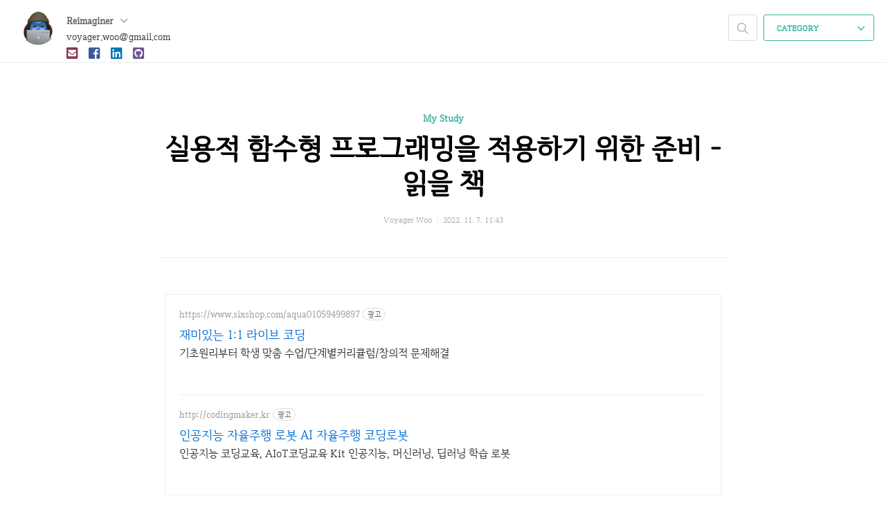

--- FILE ---
content_type: text/html;charset=UTF-8
request_url: https://reimaginer.tistory.com/entry/%EC%8B%A4%EC%9A%A9%EC%A0%81-%ED%95%A8%EC%88%98%ED%98%95-%ED%94%84%EB%A1%9C%EA%B7%B8%EB%9E%98%EB%B0%8D%EC%9D%84-%EC%A0%81%EC%9A%A9%ED%95%98%EA%B8%B0-%EC%9C%84%ED%95%9C-%EC%A4%80%EB%B9%84-%EC%9D%BD%EC%9D%84-%EC%B1%85
body_size: 52869
content:
<!doctype html>
<html lang="ko">

                                                                                <head>
                <script type="text/javascript">if (!window.T) { window.T = {} }
window.T.config = {"TOP_SSL_URL":"https://www.tistory.com","PREVIEW":false,"ROLE":"guest","PREV_PAGE":"","NEXT_PAGE":"","BLOG":{"id":1467452,"name":"reimaginer","title":"Reimaginer","isDormancy":false,"nickName":"Voyager Woo","status":"open","profileStatus":"normal"},"NEED_COMMENT_LOGIN":false,"COMMENT_LOGIN_CONFIRM_MESSAGE":"","LOGIN_URL":"https://www.tistory.com/auth/login/?redirectUrl=https://reimaginer.tistory.com/entry/%25EC%258B%25A4%25EC%259A%25A9%25EC%25A0%2581-%25ED%2595%25A8%25EC%2588%2598%25ED%2598%2595-%25ED%2594%2584%25EB%25A1%259C%25EA%25B7%25B8%25EB%259E%2598%25EB%25B0%258D%25EC%259D%2584-%25EC%25A0%2581%25EC%259A%25A9%25ED%2595%2598%25EA%25B8%25B0-%25EC%259C%2584%25ED%2595%259C-%25EC%25A4%2580%25EB%25B9%2584-%25EC%259D%25BD%25EC%259D%2584-%25EC%25B1%2585","DEFAULT_URL":"https://reimaginer.tistory.com","USER":{"name":null,"homepage":null,"id":0,"profileImage":null},"SUBSCRIPTION":{"status":"none","isConnected":false,"isPending":false,"isWait":false,"isProcessing":false,"isNone":true},"IS_LOGIN":false,"HAS_BLOG":false,"IS_SUPPORT":false,"IS_SCRAPABLE":false,"TOP_URL":"http://www.tistory.com","JOIN_URL":"https://www.tistory.com/member/join","PHASE":"prod","ROLE_GROUP":"visitor"};
window.T.entryInfo = {"entryId":175,"isAuthor":false,"categoryId":873650,"categoryLabel":"My Study"};
window.appInfo = {"domain":"tistory.com","topUrl":"https://www.tistory.com","loginUrl":"https://www.tistory.com/auth/login","logoutUrl":"https://www.tistory.com/auth/logout"};
window.initData = {};

window.TistoryBlog = {
    basePath: "",
    url: "https://reimaginer.tistory.com",
    tistoryUrl: "https://reimaginer.tistory.com",
    manageUrl: "https://reimaginer.tistory.com/manage",
    token: "rYQP8xnIcH2QHZtUyjtzhk8zCotpAbVS/I9sAIRWV7vmVrmqhuHGidoVQgb0zjZw"
};
var servicePath = "";
var blogURL = "";</script>

                
                
                
                        <!-- BusinessLicenseInfo - START -->
        
            <link href="https://tistory1.daumcdn.net/tistory_admin/userblog/userblog-7c7a62cfef2026f12ec313f0ebcc6daafb4361d7/static/plugin/BusinessLicenseInfo/style.css" rel="stylesheet" type="text/css"/>

            <script>function switchFold(entryId) {
    var businessLayer = document.getElementById("businessInfoLayer_" + entryId);

    if (businessLayer) {
        if (businessLayer.className.indexOf("unfold_license") > 0) {
            businessLayer.className = "business_license_layer";
        } else {
            businessLayer.className = "business_license_layer unfold_license";
        }
    }
}
</script>

        
        <!-- BusinessLicenseInfo - END -->
        <!-- DaumShow - START -->
        <style type="text/css">#daumSearchBox {
    height: 21px;
    background-image: url(//i1.daumcdn.net/imgsrc.search/search_all/show/tistory/plugin/bg_search2_2.gif);
    margin: 5px auto;
    padding: 0;
}

#daumSearchBox input {
    background: none;
    margin: 0;
    padding: 0;
    border: 0;
}

#daumSearchBox #daumLogo {
    width: 34px;
    height: 21px;
    float: left;
    margin-right: 5px;
    background-image: url(//i1.daumcdn.net/img-media/tistory/img/bg_search1_2_2010ci.gif);
}

#daumSearchBox #show_q {
    background-color: transparent;
    border: none;
    font: 12px Gulim, Sans-serif;
    color: #555;
    margin-top: 4px;
    margin-right: 15px;
    float: left;
}

#daumSearchBox #show_btn {
    background-image: url(//i1.daumcdn.net/imgsrc.search/search_all/show/tistory/plugin/bt_search_2.gif);
    width: 37px;
    height: 21px;
    float: left;
    margin: 0;
    cursor: pointer;
    text-indent: -1000em;
}
</style>

        <!-- DaumShow - END -->

        <!-- GoogleAnalytics - START -->
        <script src="https://www.googletagmanager.com/gtag/js?id=UA-93553136-1" async="async"></script>
<script>window.dataLayer = window.dataLayer || [];
function gtag(){dataLayer.push(arguments);}
gtag('js', new Date());
gtag('config','UA-93553136-1', {
    cookie_domain: 'auto',
    cookie_flags: 'max-age=0;domain=.tistory.com',
    cookie_expires: 7 * 24 * 60 * 60 // 7 days, in seconds
});</script>

        <!-- GoogleAnalytics - END -->

<!-- System - START -->
<script src="//pagead2.googlesyndication.com/pagead/js/adsbygoogle.js" async="async" data-ad-host="ca-host-pub-9691043933427338" data-ad-client="ca-pub-1898348877878574"></script>
<!-- System - END -->

        <!-- TistoryProfileLayer - START -->
        <link href="https://tistory1.daumcdn.net/tistory_admin/userblog/userblog-7c7a62cfef2026f12ec313f0ebcc6daafb4361d7/static/plugin/TistoryProfileLayer/style.css" rel="stylesheet" type="text/css"/>
<script type="text/javascript" src="https://tistory1.daumcdn.net/tistory_admin/userblog/userblog-7c7a62cfef2026f12ec313f0ebcc6daafb4361d7/static/plugin/TistoryProfileLayer/script.js"></script>

        <!-- TistoryProfileLayer - END -->

                
                <meta http-equiv="X-UA-Compatible" content="IE=Edge">
<meta name="format-detection" content="telephone=no">
<script src="//t1.daumcdn.net/tistory_admin/lib/jquery/jquery-3.5.1.min.js" integrity="sha256-9/aliU8dGd2tb6OSsuzixeV4y/faTqgFtohetphbbj0=" crossorigin="anonymous"></script>
<script type="text/javascript" src="//t1.daumcdn.net/tiara/js/v1/tiara-1.2.0.min.js"></script><meta name="referrer" content="always"/>
<meta name="google-adsense-platform-account" content="ca-host-pub-9691043933427338"/>
<meta name="google-adsense-platform-domain" content="tistory.com"/>
<meta name="google-adsense-account" content="ca-pub-1898348877878574"/>
<meta name="description" content="공부하려는 의도 우리가 작성한 대부분의 코드들은 테스트가 어렵고 구조를 파악하기 어렵다. 주요 기능에 대해서 테스트하기 위해서 테스트가 실행되는 시간과 상황을 명시해야지 테스트가 정상적으로 수행된다. 이것은 해당 코드가 시간과 상황에 따라 다르게 동작하는 코드이기 때문이다. 이런 코드나 기능을 부수효과(side effect)가 있다고 하고, 그렇게 부수효과가 있는 기능을 액션이라고 칭한다. 반대로 단순히 부수효과 없이 동일한 인풋이라면 동일한 아웃풋이 나오는 기능을 계산(함수)이라고 칭한다. 계산은 당연하게도 시간과 상황을 명시할 필요없이 인풋과 예상되는 아웃풋만 있다면 쉽게 테스트 가능하다. 기존 코드에서 액션과 계산, 데이터를 구분해서 코드를 구분하고, 주요 로직을 계산함수로 추출하면 주요 로직을 쉽.."/>
<meta property="og:type" content="article"/>
<meta property="og:url" content="https://reimaginer.tistory.com/entry/%EC%8B%A4%EC%9A%A9%EC%A0%81-%ED%95%A8%EC%88%98%ED%98%95-%ED%94%84%EB%A1%9C%EA%B7%B8%EB%9E%98%EB%B0%8D%EC%9D%84-%EC%A0%81%EC%9A%A9%ED%95%98%EA%B8%B0-%EC%9C%84%ED%95%9C-%EC%A4%80%EB%B9%84-%EC%9D%BD%EC%9D%84-%EC%B1%85"/>
<meta property="og.article.author" content="Voyager Woo"/>
<meta property="og:site_name" content="Reimaginer"/>
<meta property="og:title" content="실용적 함수형 프로그래밍을 적용하기 위한 준비 - 읽을 책"/>
<meta name="by" content="Voyager Woo"/>
<meta property="og:description" content="공부하려는 의도 우리가 작성한 대부분의 코드들은 테스트가 어렵고 구조를 파악하기 어렵다. 주요 기능에 대해서 테스트하기 위해서 테스트가 실행되는 시간과 상황을 명시해야지 테스트가 정상적으로 수행된다. 이것은 해당 코드가 시간과 상황에 따라 다르게 동작하는 코드이기 때문이다. 이런 코드나 기능을 부수효과(side effect)가 있다고 하고, 그렇게 부수효과가 있는 기능을 액션이라고 칭한다. 반대로 단순히 부수효과 없이 동일한 인풋이라면 동일한 아웃풋이 나오는 기능을 계산(함수)이라고 칭한다. 계산은 당연하게도 시간과 상황을 명시할 필요없이 인풋과 예상되는 아웃풋만 있다면 쉽게 테스트 가능하다. 기존 코드에서 액션과 계산, 데이터를 구분해서 코드를 구분하고, 주요 로직을 계산함수로 추출하면 주요 로직을 쉽.."/>
<meta property="og:image" content="https://img1.daumcdn.net/thumb/R800x0/?scode=mtistory2&fname=https%3A%2F%2Fblog.kakaocdn.net%2Fdna%2Flhuqq%2FbtrQAw1sO32%2FAAAAAAAAAAAAAAAAAAAAAM-NkGYPe_mBvsQtTzUrXzrOle4jlLvKxpfPVagcgbxg%2Fimg.png%3Fcredential%3DyqXZFxpELC7KVnFOS48ylbz2pIh7yKj8%26expires%3D1769871599%26allow_ip%3D%26allow_referer%3D%26signature%3DScgyn3AK2kCBI%252F3yAfa6Cme9uOc%253D"/>
<meta property="article:section" content="'IT 인터넷'"/>
<meta name="twitter:card" content="summary_large_image"/>
<meta name="twitter:site" content="@TISTORY"/>
<meta name="twitter:title" content="실용적 함수형 프로그래밍을 적용하기 위한 준비 - 읽을 책"/>
<meta name="twitter:description" content="공부하려는 의도 우리가 작성한 대부분의 코드들은 테스트가 어렵고 구조를 파악하기 어렵다. 주요 기능에 대해서 테스트하기 위해서 테스트가 실행되는 시간과 상황을 명시해야지 테스트가 정상적으로 수행된다. 이것은 해당 코드가 시간과 상황에 따라 다르게 동작하는 코드이기 때문이다. 이런 코드나 기능을 부수효과(side effect)가 있다고 하고, 그렇게 부수효과가 있는 기능을 액션이라고 칭한다. 반대로 단순히 부수효과 없이 동일한 인풋이라면 동일한 아웃풋이 나오는 기능을 계산(함수)이라고 칭한다. 계산은 당연하게도 시간과 상황을 명시할 필요없이 인풋과 예상되는 아웃풋만 있다면 쉽게 테스트 가능하다. 기존 코드에서 액션과 계산, 데이터를 구분해서 코드를 구분하고, 주요 로직을 계산함수로 추출하면 주요 로직을 쉽.."/>
<meta property="twitter:image" content="https://img1.daumcdn.net/thumb/R800x0/?scode=mtistory2&fname=https%3A%2F%2Fblog.kakaocdn.net%2Fdna%2Flhuqq%2FbtrQAw1sO32%2FAAAAAAAAAAAAAAAAAAAAAM-NkGYPe_mBvsQtTzUrXzrOle4jlLvKxpfPVagcgbxg%2Fimg.png%3Fcredential%3DyqXZFxpELC7KVnFOS48ylbz2pIh7yKj8%26expires%3D1769871599%26allow_ip%3D%26allow_referer%3D%26signature%3DScgyn3AK2kCBI%252F3yAfa6Cme9uOc%253D"/>
<meta content="https://reimaginer.tistory.com/175" property="dg:plink" content="https://reimaginer.tistory.com/175"/>
<meta name="plink"/>
<meta name="title" content="실용적 함수형 프로그래밍을 적용하기 위한 준비 - 읽을 책"/>
<meta name="article:media_name" content="Reimaginer"/>
<meta property="article:mobile_url" content="https://reimaginer.tistory.com/m/entry/%EC%8B%A4%EC%9A%A9%EC%A0%81-%ED%95%A8%EC%88%98%ED%98%95-%ED%94%84%EB%A1%9C%EA%B7%B8%EB%9E%98%EB%B0%8D%EC%9D%84-%EC%A0%81%EC%9A%A9%ED%95%98%EA%B8%B0-%EC%9C%84%ED%95%9C-%EC%A4%80%EB%B9%84-%EC%9D%BD%EC%9D%84-%EC%B1%85"/>
<meta property="article:pc_url" content="https://reimaginer.tistory.com/entry/%EC%8B%A4%EC%9A%A9%EC%A0%81-%ED%95%A8%EC%88%98%ED%98%95-%ED%94%84%EB%A1%9C%EA%B7%B8%EB%9E%98%EB%B0%8D%EC%9D%84-%EC%A0%81%EC%9A%A9%ED%95%98%EA%B8%B0-%EC%9C%84%ED%95%9C-%EC%A4%80%EB%B9%84-%EC%9D%BD%EC%9D%84-%EC%B1%85"/>
<meta property="article:mobile_view_url" content="https://reimaginer.tistory.com/m/entry/%EC%8B%A4%EC%9A%A9%EC%A0%81-%ED%95%A8%EC%88%98%ED%98%95-%ED%94%84%EB%A1%9C%EA%B7%B8%EB%9E%98%EB%B0%8D%EC%9D%84-%EC%A0%81%EC%9A%A9%ED%95%98%EA%B8%B0-%EC%9C%84%ED%95%9C-%EC%A4%80%EB%B9%84-%EC%9D%BD%EC%9D%84-%EC%B1%85"/>
<meta property="article:pc_view_url" content="https://reimaginer.tistory.com/entry/%EC%8B%A4%EC%9A%A9%EC%A0%81-%ED%95%A8%EC%88%98%ED%98%95-%ED%94%84%EB%A1%9C%EA%B7%B8%EB%9E%98%EB%B0%8D%EC%9D%84-%EC%A0%81%EC%9A%A9%ED%95%98%EA%B8%B0-%EC%9C%84%ED%95%9C-%EC%A4%80%EB%B9%84-%EC%9D%BD%EC%9D%84-%EC%B1%85"/>
<meta property="article:talk_channel_view_url" content="https://reimaginer.tistory.com/m/entry/%EC%8B%A4%EC%9A%A9%EC%A0%81-%ED%95%A8%EC%88%98%ED%98%95-%ED%94%84%EB%A1%9C%EA%B7%B8%EB%9E%98%EB%B0%8D%EC%9D%84-%EC%A0%81%EC%9A%A9%ED%95%98%EA%B8%B0-%EC%9C%84%ED%95%9C-%EC%A4%80%EB%B9%84-%EC%9D%BD%EC%9D%84-%EC%B1%85"/>
<meta property="article:pc_service_home" content="https://www.tistory.com"/>
<meta property="article:mobile_service_home" content="https://www.tistory.com/m"/>
<meta property="article:txid" content="1467452_175"/>
<meta property="article:published_time" content="2022-11-07T11:43:08+09:00"/>
<meta property="og:regDate" content="20221107114308"/>
<meta property="article:modified_time" content="2022-11-12T18:04:01+09:00"/>
<script type="module" src="https://tistory1.daumcdn.net/tistory_admin/userblog/userblog-7c7a62cfef2026f12ec313f0ebcc6daafb4361d7/static/pc/dist/index.js" defer=""></script>
<script type="text/javascript" src="https://tistory1.daumcdn.net/tistory_admin/userblog/userblog-7c7a62cfef2026f12ec313f0ebcc6daafb4361d7/static/pc/dist/index-legacy.js" defer="" nomodule="true"></script>
<script type="text/javascript" src="https://tistory1.daumcdn.net/tistory_admin/userblog/userblog-7c7a62cfef2026f12ec313f0ebcc6daafb4361d7/static/pc/dist/polyfills-legacy.js" defer="" nomodule="true"></script>
<link rel="stylesheet" type="text/css" href="https://t1.daumcdn.net/tistory_admin/www/style/font.css"/>
<link rel="stylesheet" type="text/css" href="https://tistory1.daumcdn.net/tistory_admin/userblog/userblog-7c7a62cfef2026f12ec313f0ebcc6daafb4361d7/static/style/content.css"/>
<link rel="stylesheet" type="text/css" href="https://tistory1.daumcdn.net/tistory_admin/userblog/userblog-7c7a62cfef2026f12ec313f0ebcc6daafb4361d7/static/pc/dist/index.css"/>
<script type="text/javascript">(function() {
    var tjQuery = jQuery.noConflict(true);
    window.tjQuery = tjQuery;
    window.orgjQuery = window.jQuery; window.jQuery = tjQuery;
    window.jQuery = window.orgjQuery; delete window.orgjQuery;
})()</script>
<script type="text/javascript" src="https://tistory1.daumcdn.net/tistory_admin/userblog/userblog-7c7a62cfef2026f12ec313f0ebcc6daafb4361d7/static/script/base.js"></script>
<script type="text/javascript" src="//developers.kakao.com/sdk/js/kakao.min.js"></script>

                
	<meta charset="UTF-8">
	<meta name="viewport" content="user-scalable=no, initial-scale=1.0, maximum-scale=1.0, minimum-scale=1.0, width=device-width">
	<title>실용적 함수형 프로그래밍을 적용하기 위한 준비 - 읽을 책</title>
	<meta name="google-site-verification" content="jeZUT7iC2EArr63ui3j3RjlUpsod-j25y5-M5vIl_Os" />
	<meta name="naver-site-verification" content="24ce625d125725c864730d511a63ba9fdc7b4346" />
	<link rel="alternate" type="application/rss+xml" title="Reimaginer" href="https://reimaginer.tistory.com/rss" />
	<link rel="stylesheet" href="//cdn.jsdelivr.net/font-iropke-batang/1.2/font-iropke-batang.css">
	<link rel="stylesheet" href="https://tistory1.daumcdn.net/tistory/1467452/skin/style.css?_version_=1676140264">
	<link rel="stylesheet" href="https://tistory1.daumcdn.net/tistory/1467452/skin/images/font.css?_version_=1676140264">
	<!--[if lt IE 9]>
    <script src="http://t1.daumcdn.net/tistory_admin/lib/jquery-1.11.3.min.js"></script>
	<![endif]-->
	<!--[if gte IE 9]><!-->
	<script src="https://t1.daumcdn.net/tistory_admin/lib/jquery-2.1.4.min.js"></script>
	<!--<![endif]-->
	<!--<link href="./images/github-markdown.css" rel="stylesheet">-->
	<link rel="stylesheet" href="//cdnjs.cloudflare.com/ajax/libs/highlight.js/9.7.0/styles/default.min.css">
	<link rel="stylesheet" href="https://use.fontawesome.com/releases/v5.7.2/css/all.css">
	<script src="//cdnjs.cloudflare.com/ajax/libs/highlight.js/9.7.0/highlight.min.js"></script>
	

                
                
                <style type="text/css">.another_category {
    border: 1px solid #E5E5E5;
    padding: 10px 10px 5px;
    margin: 10px 0;
    clear: both;
}

.another_category h4 {
    font-size: 12px !important;
    margin: 0 !important;
    border-bottom: 1px solid #E5E5E5 !important;
    padding: 2px 0 6px !important;
}

.another_category h4 a {
    font-weight: bold !important;
}

.another_category table {
    table-layout: fixed;
    border-collapse: collapse;
    width: 100% !important;
    margin-top: 10px !important;
}

* html .another_category table {
    width: auto !important;
}

*:first-child + html .another_category table {
    width: auto !important;
}

.another_category th, .another_category td {
    padding: 0 0 4px !important;
}

.another_category th {
    text-align: left;
    font-size: 12px !important;
    font-weight: normal;
    word-break: break-all;
    overflow: hidden;
    line-height: 1.5;
}

.another_category td {
    text-align: right;
    width: 80px;
    font-size: 11px;
}

.another_category th a {
    font-weight: normal;
    text-decoration: none;
    border: none !important;
}

.another_category th a.current {
    font-weight: bold;
    text-decoration: none !important;
    border-bottom: 1px solid !important;
}

.another_category th span {
    font-weight: normal;
    text-decoration: none;
    font: 10px Tahoma, Sans-serif;
    border: none !important;
}

.another_category_color_gray, .another_category_color_gray h4 {
    border-color: #E5E5E5 !important;
}

.another_category_color_gray * {
    color: #909090 !important;
}

.another_category_color_gray th a.current {
    border-color: #909090 !important;
}

.another_category_color_gray h4, .another_category_color_gray h4 a {
    color: #737373 !important;
}

.another_category_color_red, .another_category_color_red h4 {
    border-color: #F6D4D3 !important;
}

.another_category_color_red * {
    color: #E86869 !important;
}

.another_category_color_red th a.current {
    border-color: #E86869 !important;
}

.another_category_color_red h4, .another_category_color_red h4 a {
    color: #ED0908 !important;
}

.another_category_color_green, .another_category_color_green h4 {
    border-color: #CCE7C8 !important;
}

.another_category_color_green * {
    color: #64C05B !important;
}

.another_category_color_green th a.current {
    border-color: #64C05B !important;
}

.another_category_color_green h4, .another_category_color_green h4 a {
    color: #3EA731 !important;
}

.another_category_color_blue, .another_category_color_blue h4 {
    border-color: #C8DAF2 !important;
}

.another_category_color_blue * {
    color: #477FD6 !important;
}

.another_category_color_blue th a.current {
    border-color: #477FD6 !important;
}

.another_category_color_blue h4, .another_category_color_blue h4 a {
    color: #1960CA !important;
}

.another_category_color_violet, .another_category_color_violet h4 {
    border-color: #E1CEEC !important;
}

.another_category_color_violet * {
    color: #9D64C5 !important;
}

.another_category_color_violet th a.current {
    border-color: #9D64C5 !important;
}

.another_category_color_violet h4, .another_category_color_violet h4 a {
    color: #7E2CB5 !important;
}
</style>

                
                <link rel="stylesheet" type="text/css" href="https://tistory1.daumcdn.net/tistory_admin/userblog/userblog-7c7a62cfef2026f12ec313f0ebcc6daafb4361d7/static/style/revenue.css"/>
<link rel="canonical" href="https://reimaginer.tistory.com/entry/%EC%8B%A4%EC%9A%A9%EC%A0%81-%ED%95%A8%EC%88%98%ED%98%95-%ED%94%84%EB%A1%9C%EA%B7%B8%EB%9E%98%EB%B0%8D%EC%9D%84-%EC%A0%81%EC%9A%A9%ED%95%98%EA%B8%B0-%EC%9C%84%ED%95%9C-%EC%A4%80%EB%B9%84-%EC%9D%BD%EC%9D%84-%EC%B1%85"/>

<!-- BEGIN STRUCTURED_DATA -->
<script type="application/ld+json">
    {"@context":"http://schema.org","@type":"BlogPosting","mainEntityOfPage":{"@id":"https://reimaginer.tistory.com/entry/%EC%8B%A4%EC%9A%A9%EC%A0%81-%ED%95%A8%EC%88%98%ED%98%95-%ED%94%84%EB%A1%9C%EA%B7%B8%EB%9E%98%EB%B0%8D%EC%9D%84-%EC%A0%81%EC%9A%A9%ED%95%98%EA%B8%B0-%EC%9C%84%ED%95%9C-%EC%A4%80%EB%B9%84-%EC%9D%BD%EC%9D%84-%EC%B1%85","name":null},"url":"https://reimaginer.tistory.com/entry/%EC%8B%A4%EC%9A%A9%EC%A0%81-%ED%95%A8%EC%88%98%ED%98%95-%ED%94%84%EB%A1%9C%EA%B7%B8%EB%9E%98%EB%B0%8D%EC%9D%84-%EC%A0%81%EC%9A%A9%ED%95%98%EA%B8%B0-%EC%9C%84%ED%95%9C-%EC%A4%80%EB%B9%84-%EC%9D%BD%EC%9D%84-%EC%B1%85","headline":"실용적 함수형 프로그래밍을 적용하기 위한 준비 - 읽을 책","description":"공부하려는 의도 우리가 작성한 대부분의 코드들은 테스트가 어렵고 구조를 파악하기 어렵다. 주요 기능에 대해서 테스트하기 위해서 테스트가 실행되는 시간과 상황을 명시해야지 테스트가 정상적으로 수행된다. 이것은 해당 코드가 시간과 상황에 따라 다르게 동작하는 코드이기 때문이다. 이런 코드나 기능을 부수효과(side effect)가 있다고 하고, 그렇게 부수효과가 있는 기능을 액션이라고 칭한다. 반대로 단순히 부수효과 없이 동일한 인풋이라면 동일한 아웃풋이 나오는 기능을 계산(함수)이라고 칭한다. 계산은 당연하게도 시간과 상황을 명시할 필요없이 인풋과 예상되는 아웃풋만 있다면 쉽게 테스트 가능하다. 기존 코드에서 액션과 계산, 데이터를 구분해서 코드를 구분하고, 주요 로직을 계산함수로 추출하면 주요 로직을 쉽..","author":{"@type":"Person","name":"Voyager Woo","logo":null},"image":{"@type":"ImageObject","url":"https://img1.daumcdn.net/thumb/R800x0/?scode=mtistory2&fname=https%3A%2F%2Fblog.kakaocdn.net%2Fdna%2Flhuqq%2FbtrQAw1sO32%2FAAAAAAAAAAAAAAAAAAAAAM-NkGYPe_mBvsQtTzUrXzrOle4jlLvKxpfPVagcgbxg%2Fimg.png%3Fcredential%3DyqXZFxpELC7KVnFOS48ylbz2pIh7yKj8%26expires%3D1769871599%26allow_ip%3D%26allow_referer%3D%26signature%3DScgyn3AK2kCBI%252F3yAfa6Cme9uOc%253D","width":"800px","height":"800px"},"datePublished":"2022-11-07T11:43:08+09:00","dateModified":"2022-11-12T18:04:01+09:00","publisher":{"@type":"Organization","name":"TISTORY","logo":{"@type":"ImageObject","url":"https://t1.daumcdn.net/tistory_admin/static/images/openGraph/opengraph.png","width":"800px","height":"800px"}}}
</script>
<!-- END STRUCTURED_DATA -->
<link rel="stylesheet" type="text/css" href="https://tistory1.daumcdn.net/tistory_admin/userblog/userblog-7c7a62cfef2026f12ec313f0ebcc6daafb4361d7/static/style/dialog.css"/>
<link rel="stylesheet" type="text/css" href="//t1.daumcdn.net/tistory_admin/www/style/top/font.css"/>
<link rel="stylesheet" type="text/css" href="https://tistory1.daumcdn.net/tistory_admin/userblog/userblog-7c7a62cfef2026f12ec313f0ebcc6daafb4361d7/static/style/postBtn.css"/>
<link rel="stylesheet" type="text/css" href="https://tistory1.daumcdn.net/tistory_admin/userblog/userblog-7c7a62cfef2026f12ec313f0ebcc6daafb4361d7/static/style/tistory.css"/>
<script type="text/javascript" src="https://tistory1.daumcdn.net/tistory_admin/userblog/userblog-7c7a62cfef2026f12ec313f0ebcc6daafb4361d7/static/script/common.js"></script>

                
                </head>

                                                <body id="tt-body-page">
                
                
                

	<div id="dkIndex">
		<a href="#dkBody">본문 바로가기</a>
		<a href="#dkGnb">메뉴 바로가기</a>
	</div>

	<div id="dkWrap" class="wrap_skin ">
		<div id="dkHead" role="banner" class="area_head ">
			<h1 class="screen_out">Reimaginer</h1>
			<div class="area_profile ">
				<a class="link_profile" href="/"><img src="https://tistory1.daumcdn.net/tistory/1467452/attach/3a1a3015941a448280a6604583d09ac4" width="50" height="50" class="img_profile" alt="프로필사진"></a>
				<div class="info_profile">
					<button type="button" class="btn_name">Reimaginer
						<span class="ico_skin ico_name"></span>
					</button>
					<ul class="list_name">
						<li><a href="https://reimaginer.tistory.com/manage/entry/post" class="link_name">글쓰기</a></li>
						<li><a href="https://reimaginer.tistory.com/manage" class="link_name">관리</a></li>
						<li class="box_division"><a href="https://reimaginer.tistory.com/tag" class="link_name">태그</a></li>
						<li><a href="https://reimaginer.tistory.com/guestbook" class="link_name">방명록</a></li>
						<li><a href="https://reimaginer.tistory.com/rss" class="link_name">RSS</a></li>
					</ul>
					<p>
						<a href="mailto:voyager.woo@gmail.com">
							voyager.woo@gmail.com
						</a>
					</p>
					<p class="profile_icons">
						<a href="mailto:voyager.woo@gmail.com">
							<i class="fas fa-envelope-square" style="color: #8e3450"></i>
						</a>
						<a href="https://www.facebook.com/voyager.woo">
							<i class="fab fa-facebook-square" style="color: #3b5998"></i>
						</a>
						<a href="https://www.linkedin.com/in/voyagerwoo/">
							<i class="fab fa-linkedin" style="color: #0077b5"></i>
						</a>
						<a href="https://github.com/voyagerwoo">
							<i class="fab fa-github-square" style="color: #6e5494"></i>
						</a>
					</p>
				</div>
			</div>

			<button type="button" class="btn_menu">
				<span class="ico_skin ico_menu">카테고리 메뉴열기</span>
			</button>
		</div>

		<div class="dimmed_layer"></div>

		<button type="button" class="btn_close">
			<span class="ico_skin ico_close">닫기</span>
		</button>

		<div class="area_menu">
			
				<div class="area_search">
					<button type="button" class="btn_search">
						<span class="ico_skin ico_search">검색하기</span>
					</button>
					<form action="#" method="get" class="frm_search" onsubmit="try {
    window.location.href = '/search' + '/' + looseURIEncode(document.getElementsByName('search')[0].value);
    document.getElementsByName('search')[0].value = '';
    return false;
} catch (e) {}">
						<fieldset>
							<legend class="screen_out">검색하기 폼</legend>
							<label for="tfSearch" class="ico_skin lab_search">검색하기</label>
							<input type="text" name="search" value="" class="tf_search">
						</fieldset>
					</form>
				</div>
			

			<div role="navigation" class="area_navi">
				<button type="button" class="btn_cate">CATEGORY <span class="ico_skin ico_cate"></span></button>

				<div class="list_cate">
					<ul class="tt_category"><li class=""><a href="/category" class="link_tit"> All Posts <span class="c_cnt">(133)</span> </a>
  <ul class="category_list"><li class=""><a href="/category/Project%20Management" class="link_item"> Project Management <span class="c_cnt">(1)</span> </a></li>
<li class=""><a href="/category/Software%20Design" class="link_item"> Software Design <span class="c_cnt">(7)</span> </a></li>
<li class=""><a href="/category/Opinions" class="link_item"> Opinions <span class="c_cnt">(8)</span> </a></li>
<li class=""><a href="/category/JAVA" class="link_item"> JAVA <span class="c_cnt">(15)</span> </a></li>
<li class=""><a href="/category/Java%20Script" class="link_item"> Java Script <span class="c_cnt">(11)</span> </a></li>
<li class=""><a href="/category/HTML%20%26%20CSS" class="link_item"> HTML &amp; CSS <span class="c_cnt">(1)</span> </a></li>
<li class=""><a href="/category/Web%20%26%20Networks" class="link_item"> Web &amp; Networks <span class="c_cnt">(5)</span> </a></li>
<li class=""><a href="/category/Container" class="link_item"> Container <span class="c_cnt">(8)</span> </a></li>
<li class=""><a href="/category/Data%20Science" class="link_item"> Data Science <span class="c_cnt">(1)</span> </a></li>
<li class=""><a href="/category/UWP%20%26%20C%23" class="link_item"> UWP &amp; C# <span class="c_cnt">(1)</span> </a></li>
<li class=""><a href="/category/Tools" class="link_item"> Tools <span class="c_cnt">(4)</span> </a></li>
<li class=""><a href="/category/Book%20reviews" class="link_item"> Book reviews <span class="c_cnt">(18)</span> </a></li>
<li class=""><a href="/category/My%20Study" class="link_item"> My Study <span class="c_cnt">(2)</span> </a></li>
<li class=""><a href="/category/Retrospectives" class="link_item"> Retrospectives <span class="c_cnt">(12)</span> </a></li>
<li class=""><a href="/category/Mistake%20management" class="link_item"> Mistake management <span class="c_cnt">(11)</span> </a></li>
<li class=""><a href="/category/Emotional%20memo" class="link_item"> Emotional memo <span class="c_cnt">(3)</span> </a></li>
<li class=""><a href="/category/Careers" class="link_item"> Careers <span class="c_cnt">(4)</span> </a></li>
<li class=""><a href="/category/Voyages" class="link_item"> Voyages <span class="c_cnt">(9)</span> </a></li>
<li class=""><a href="/category/ETC" class="link_item"> ETC <span class="c_cnt">(6)</span> </a></li>
<li class=""><a href="/category/Old" class="link_item"> Old <span class="c_cnt">(5)</span> </a></li>
</ul>
</li>
</ul>


					<ul class="menu_profile">
						<li><a href="https://reimaginer.tistory.com/guestbook">방명록</a></li>
					</ul>
				</div>
			</div>
		</div>

		<hr class="hide">

		

		<div id="dkContent" class="cont_skin" role="main">
			<div id="cMain">
				

				
				
				
				            
                
	<div id="mArticle" class="article_skin">

		

		
			<div class="skin_view">
				<h2 id="dkBody" class="screen_out">티스토리 뷰</h2>
				<div class="area_title">
					<strong class="tit_category"><a href="/category/My%20Study">My Study</a></strong>
					<h3 class="tit_post"><a href="/entry/%EC%8B%A4%EC%9A%A9%EC%A0%81-%ED%95%A8%EC%88%98%ED%98%95-%ED%94%84%EB%A1%9C%EA%B7%B8%EB%9E%98%EB%B0%8D%EC%9D%84-%EC%A0%81%EC%9A%A9%ED%95%98%EA%B8%B0-%EC%9C%84%ED%95%9C-%EC%A4%80%EB%B9%84-%EC%9D%BD%EC%9D%84-%EC%B1%85">실용적 함수형 프로그래밍을 적용하기 위한 준비 - 읽을 책</a></h3>
					<span class="txt_detail my_post">Voyager Woo
						<span class="txt_bar"></span>2022. 11. 7. 11:43
						
					</span>
				</div>
				<div class="markdown-body">
					<script onerror="changeAdsenseToNaverAd()" async src="https://pagead2.googlesyndication.com/pagead/js/adsbygoogle.js?client=ca-pub-9527582522912841" crossorigin="anonymous"></script>
<!-- inventory -->
<ins class="adsbygoogle" style="margin:50px 0; display:block;" data-ad-client="ca-pub-9527582522912841" data-ad-slot="3825649038" data-ad-format="auto" data-full-width-responsive="true" data-ad-type="inventory" data-ad-adfit-unit="DAN-nRFiQiN4avFYIKbk"></ins>

<script id="adsense_script">
     (adsbygoogle = window.adsbygoogle || []).push({});
</script>
<script>
    if(window.observeAdsenseUnfilledState !== undefined){ observeAdsenseUnfilledState(); }
</script>
<div data-tistory-react-app="NaverAd"></div>

                    <!-- System - START -->
        <div class="revenue_unit_wrap">
  <div class="revenue_unit_item adsense responsive">
    <div class="revenue_unit_info">반응형</div>
    <script src="//pagead2.googlesyndication.com/pagead/js/adsbygoogle.js" async="async"></script>
    <ins class="adsbygoogle" style="display: block;" data-ad-host="ca-host-pub-9691043933427338" data-ad-client="ca-pub-1898348877878574" data-ad-format="auto"></ins>
    <script>(adsbygoogle = window.adsbygoogle || []).push({});</script>
  </div>
</div>
        <!-- System - END -->

            <div class="contents_style"><h2 data-ke-size="size26">공부하려는 의도</h2>
<p data-ke-size="size16">우리가 작성한 대부분의 코드들은 테스트가 어렵고 구조를 파악하기 어렵다. 주요 기능에 대해서 테스트하기 위해서 테스트가 실행되는 시간과 상황을 명시해야지 테스트가 정상적으로 수행된다. 이것은 해당 코드가 시간과 상황에 따라 다르게 동작하는 코드이기 때문이다. 이런 코드나 기능을 부수효과(side effect)가 있다고 하고, 그렇게 부수효과가 있는 기능을 액션이라고 칭한다.</p>
<p data-ke-size="size16">반대로 단순히 부수효과 없이 동일한 인풋이라면 동일한 아웃풋이 나오는 기능을 계산(함수)이라고 칭한다. 계산은 당연하게도 시간과 상황을 명시할 필요없이 인풋과 예상되는 아웃풋만 있다면 쉽게 테스트 가능하다.</p>
<p data-ke-size="size16">기존 코드에서 액션과 계산, 데이터를 구분해서 코드를 구분하고, 주요 로직을 계산함수로 추출하면 주요 로직을 쉽고 빠르게 테스트할 수 있다. 그러나 어떤 코드는 함수로 추출하는 것이 오버헤드만 키울 수도 있다.</p>
<p data-ke-size="size16">실용적인 범위 내에서 함수형 방식을 도입하여, 현재 코드에 대한 신뢰도와 유지보수성을 높이는 방법에 있을까 알아보고자 한다!</p>
<h2 data-ke-size="size26">읽을 책</h2>
<ul style="list-style-type: disc;" data-ke-list-type="disc">
<li><a href="http://www.yes24.com/Product/Goods/108748841">쏙쏙 들어오는 함수형 코딩</a>: 실용적 함수형 기본서</li>
<li><a href="http://www.yes24.com/Product/Goods/77283734">클린 아키텍처 (함수형 프로그래밍 파트)</a>: 그냥 뭔 얘기 넣었을까 궁금해서</li>
<li><a href="http://www.yes24.com/Product/Goods/25100510">도메인 주도 설계 구현</a>: 도메인 서비스에 대한 개념 확실히 잡기</li>
<li><a href="https://fsharpforfunandprofit.com/books/">Domain Modeling Made Functional</a>: 도메인 모델을 함수형으로 만드는 방법 알아보기</li>
</ul></div>
                    <!-- System - START -->
        <div class="revenue_unit_wrap">
  <div class="revenue_unit_item adsense responsive">
    <div class="revenue_unit_info">반응형</div>
    <script src="//pagead2.googlesyndication.com/pagead/js/adsbygoogle.js" async="async"></script>
    <ins class="adsbygoogle" style="display: block;" data-ad-host="ca-host-pub-9691043933427338" data-ad-client="ca-pub-1898348877878574" data-ad-format="auto"></ins>
    <script>(adsbygoogle = window.adsbygoogle || []).push({});</script>
  </div>
</div>
        <!-- System - END -->


                    <div class="container_postbtn #post_button_group">
  <div class="postbtn_like"><script>window.ReactionButtonType = 'reaction';
window.ReactionApiUrl = '//reimaginer.tistory.com/reaction';
window.ReactionReqBody = {
    entryId: 175
}</script>
<div class="wrap_btn" id="reaction-175" data-tistory-react-app="Reaction"></div><div class="wrap_btn wrap_btn_share"><button type="button" class="btn_post sns_btn btn_share" aria-expanded="false" data-thumbnail-url="https://img1.daumcdn.net/thumb/R800x0/?scode=mtistory2&amp;fname=https%3A%2F%2Fblog.kakaocdn.net%2Fdna%2Flhuqq%2FbtrQAw1sO32%2FAAAAAAAAAAAAAAAAAAAAAM-NkGYPe_mBvsQtTzUrXzrOle4jlLvKxpfPVagcgbxg%2Fimg.png%3Fcredential%3DyqXZFxpELC7KVnFOS48ylbz2pIh7yKj8%26expires%3D1769871599%26allow_ip%3D%26allow_referer%3D%26signature%3DScgyn3AK2kCBI%252F3yAfa6Cme9uOc%253D" data-title="실용적 함수형 프로그래밍을 적용하기 위한 준비 - 읽을 책" data-description="공부하려는 의도 우리가 작성한 대부분의 코드들은 테스트가 어렵고 구조를 파악하기 어렵다. 주요 기능에 대해서 테스트하기 위해서 테스트가 실행되는 시간과 상황을 명시해야지 테스트가 정상적으로 수행된다. 이것은 해당 코드가 시간과 상황에 따라 다르게 동작하는 코드이기 때문이다. 이런 코드나 기능을 부수효과(side effect)가 있다고 하고, 그렇게 부수효과가 있는 기능을 액션이라고 칭한다. 반대로 단순히 부수효과 없이 동일한 인풋이라면 동일한 아웃풋이 나오는 기능을 계산(함수)이라고 칭한다. 계산은 당연하게도 시간과 상황을 명시할 필요없이 인풋과 예상되는 아웃풋만 있다면 쉽게 테스트 가능하다. 기존 코드에서 액션과 계산, 데이터를 구분해서 코드를 구분하고, 주요 로직을 계산함수로 추출하면 주요 로직을 쉽.." data-profile-image="https://tistory1.daumcdn.net/tistory/1467452/attach/3a1a3015941a448280a6604583d09ac4" data-profile-name="Voyager Woo" data-pc-url="https://reimaginer.tistory.com/entry/%EC%8B%A4%EC%9A%A9%EC%A0%81-%ED%95%A8%EC%88%98%ED%98%95-%ED%94%84%EB%A1%9C%EA%B7%B8%EB%9E%98%EB%B0%8D%EC%9D%84-%EC%A0%81%EC%9A%A9%ED%95%98%EA%B8%B0-%EC%9C%84%ED%95%9C-%EC%A4%80%EB%B9%84-%EC%9D%BD%EC%9D%84-%EC%B1%85" data-relative-pc-url="/entry/%EC%8B%A4%EC%9A%A9%EC%A0%81-%ED%95%A8%EC%88%98%ED%98%95-%ED%94%84%EB%A1%9C%EA%B7%B8%EB%9E%98%EB%B0%8D%EC%9D%84-%EC%A0%81%EC%9A%A9%ED%95%98%EA%B8%B0-%EC%9C%84%ED%95%9C-%EC%A4%80%EB%B9%84-%EC%9D%BD%EC%9D%84-%EC%B1%85" data-blog-title="Reimaginer"><span class="ico_postbtn ico_share">공유하기</span></button>
  <div class="layer_post" id="tistorySnsLayer"></div>
</div><div class="wrap_btn wrap_btn_etc" data-entry-id="175" data-entry-visibility="public" data-category-visibility="public"><button type="button" class="btn_post btn_etc2" aria-expanded="false"><span class="ico_postbtn ico_etc">게시글 관리</span></button>
  <div class="layer_post" id="tistoryEtcLayer"></div>
</div></div>
<button type="button" class="btn_menu_toolbar btn_subscription #subscribe" data-blog-id="1467452" data-url="https://reimaginer.tistory.com/entry/%EC%8B%A4%EC%9A%A9%EC%A0%81-%ED%95%A8%EC%88%98%ED%98%95-%ED%94%84%EB%A1%9C%EA%B7%B8%EB%9E%98%EB%B0%8D%EC%9D%84-%EC%A0%81%EC%9A%A9%ED%95%98%EA%B8%B0-%EC%9C%84%ED%95%9C-%EC%A4%80%EB%B9%84-%EC%9D%BD%EC%9D%84-%EC%B1%85" data-device="web_pc" data-tiara-action-name="구독 버튼_클릭"><em class="txt_state"></em><strong class="txt_tool_id">Reimaginer</strong><span class="img_common_tistory ico_check_type1"></span></button><div class="postbtn_ccl" data-ccl-type="1" data-ccl-derive="2">
    <a href="https://creativecommons.org/licenses/by-nc-nd/4.0/deed.ko" target="_blank" class="link_ccl" rel="license">
        <span class="bundle_ccl">
            <span class="ico_postbtn ico_ccl1">저작자표시</span> <span class="ico_postbtn ico_ccl2">비영리</span> <span class="ico_postbtn ico_ccl3">변경금지</span> 
        </span>
        <span class="screen_out">(새창열림)</span>
    </a>
</div>
<!--
<rdf:RDF xmlns="https://web.resource.org/cc/" xmlns:dc="https://purl.org/dc/elements/1.1/" xmlns:rdf="https://www.w3.org/1999/02/22-rdf-syntax-ns#">
    <Work rdf:about="">
        <license rdf:resource="https://creativecommons.org/licenses/by-nc-nd/4.0/deed.ko" />
    </Work>
    <License rdf:about="https://creativecommons.org/licenses/by-nc-nd/4.0/deed.ko">
        <permits rdf:resource="https://web.resource.org/cc/Reproduction"/>
        <permits rdf:resource="https://web.resource.org/cc/Distribution"/>
        <requires rdf:resource="https://web.resource.org/cc/Notice"/>
        <requires rdf:resource="https://web.resource.org/cc/Attribution"/>
        <prohibits rdf:resource="https://web.resource.org/cc/CommercialUse"/>

    </License>
</rdf:RDF>
-->  <div data-tistory-react-app="SupportButton"></div>
</div>

                    <!-- PostListinCategory - START -->
<div class="another_category another_category_color_gray">
  <h4>'<a href="/category/My%20Study">My Study</a>' 카테고리의 다른 글</h4>
  <table>
    <tr>
      <th><a href="/entry/2016-Study-Plan">2016 Study Plan</a>&nbsp;&nbsp;<span>(0)</span></th>
      <td>2016.01.05</td>
    </tr>
  </table>
</div>

<!-- PostListinCategory - END -->

				</div>
				
				
<div class="bottom-ad"><a href="https://voyagerwoo.notion.site/voyagerwoo/64331a2adebf488fb5d5291270eed7ca" target="_blank"><img src="https://tistory1.daumcdn.net/tistory/1467452/skin/images/apply-coffeechat2.png" alt=""></a></div>
				<div class="area_etc">
					<strong class="screen_out">공유하기 링크</strong>
					<ul class="list_share">
						<li><a href="#none" class="ico_skin link_fb" data-service="facebook">페이스북</a></li>
						<li><a href="#none" class="ico_skin link_ks" data-service="kakaostory">카카오스토리</a></li>
						<li><a href="#none" class="ico_skin link_tw" data-service="twitter">트위터</a></li>
					</ul>

					
				</div>


				<div class="area_reply ">


					<strong class="tit_reply">댓글
						<button type="button" class="btn_reply" onclick="$.Area.Comment.changeStatus();">
							
							<span class="ico_skin ico_reply">댓글펼치기</span>
						</button>
					</strong>



					<!-- 대체텍스트 댓글펼치기/댓글접기 변경 -->
					<div data-tistory-react-app="Namecard"></div>
				</div>
			</div>
		
	</div>

                
            

				
				
				
				
				


				
			
				

				<div id="mEtc" class="wrap_etc">
					<div class="inner_aside">
						            
							<!-- 공지사항 -->
								
									<div class="box_aside">
										<strong>공지사항</strong>
										<ul class="list_board">
											
												<li><a href="/notice/160" class="link_board">여행관련 컨텐츠 블로그를 분리했습니다.</a></li>
											
										</ul>
									</div>
								
							
							<!-- 최근에 올라온 글 -->
							<div class="box_aside">
								<strong>최근에 올라온 글</strong>
								<ul class="list_board">
									
								</ul>
							</div>
							
							<!-- 최근에 달린 댓글 -->
								<div class="box_aside">
									<strong>최근에 달린 댓글</strong>
									<ul class="list_board">
										
									</ul>
								</div>
							
							<!-- 방문자수 -->
								<div class="box_aside lst">
									<dl class="list_total">
										<dt>Total</dt>
										<dd></dd>
									</dl>
									<dl class="list_visitor">
										<dt>Today</dt>
										<dd></dd>
									</dl>
									<dl class="list_visitor">
										<dt>Yesterday</dt>
										<dd></dd>
									</dl>
								</div>
							
							<!-- 링크 -->
								<div class="box_aside">
									<strong>링크</strong>
									<ul class="list_board">
										
											<li><a href="https://darkpgmr.tistory.com" class="link_board" target="_blank">다크 프로그래머</a></li>
										
											<li><a href="https://javacan.tistory.com" class="link_board" target="_blank">자바캔(Java Can Do IT)</a></li>
										
											<li><a href="https://stophyun.tistory.com" class="link_board" target="_blank">SING A SONG IT</a></li>
										
											<li><a href="https://zzikjh.tistory.com" class="link_board" target="_blank">cloe's story</a></li>
										
									</ul>
								</div>
							
							<!-- 태그 클라우드 -->
								<div class="box_aside">
									<strong>TAG</strong>
									<ul class="list_tag">
										
											<li><a href="/tag/AWS" class="link_tag cloud3">AWS</a></li>
										
											<li><a href="/tag/%EB%B0%9C%EB%A6%AC" class="link_tag cloud2">발리</a></li>
										
											<li><a href="/tag/Bali" class="link_tag cloud2">Bali</a></li>
										
											<li><a href="/tag/javascript" class="link_tag cloud1">javascript</a></li>
										
											<li><a href="/tag/spring" class="link_tag cloud4">spring</a></li>
										
											<li><a href="/tag/S68" class="link_tag cloud4">S68</a></li>
										
											<li><a href="/tag/rest" class="link_tag cloud4">rest</a></li>
										
											<li><a href="/tag/%ED%9A%8C%EA%B3%A0" class="link_tag cloud4">회고</a></li>
										
											<li><a href="/tag/%EA%B0%9C%EB%B0%9C%EC%9E%90" class="link_tag cloud3">개발자</a></li>
										
											<li><a href="/tag/AWSKRUG" class="link_tag cloud4">AWSKRUG</a></li>
										
											<li><a href="/tag/ecma6" class="link_tag cloud4">ecma6</a></li>
										
											<li><a href="/tag/spring%20boot" class="link_tag cloud4">spring boot</a></li>
										
											<li><a href="/tag/%EA%B0%9D%EC%B2%B4%EC%A7%80%ED%96%A5" class="link_tag cloud4">객체지향</a></li>
										
											<li><a href="/tag/%EB%8F%84%EC%BB%A4" class="link_tag cloud3">도커</a></li>
										
											<li><a href="/tag/%EC%82%AC%EB%88%84%EB%A5%B4" class="link_tag cloud4">사누르</a></li>
										
											<li><a href="/tag/ES6" class="link_tag cloud3">ES6</a></li>
										
											<li><a href="/tag/hands-on" class="link_tag cloud4">hands-on</a></li>
										
											<li><a href="/tag/html" class="link_tag cloud3">html</a></li>
										
											<li><a href="/tag/Docker" class="link_tag cloud3">Docker</a></li>
										
											<li><a href="/tag/%ED%95%9C%EB%8B%AC%EC%82%B4%EA%B8%B0" class="link_tag cloud2">한달살기</a></li>
										
											<li><a href="/tag/%EC%9B%B9%EC%9D%84%20%EC%A7%80%ED%83%B1%ED%95%98%EB%8A%94%20%EA%B8%B0%EC%88%A0" class="link_tag cloud4">웹을 지탱하는 기술</a></li>
										
											<li><a href="/tag/%EC%BB%A8%ED%85%8C%EC%9D%B4%EB%84%88" class="link_tag cloud4">컨테이너</a></li>
										
											<li><a href="/tag/%EC%9B%B9" class="link_tag cloud4">웹</a></li>
										
											<li><a href="/tag/Clean%20code" class="link_tag cloud4">Clean code</a></li>
										
											<li><a href="/tag/%EB%8F%85%ED%9B%84%EA%B0%90" class="link_tag cloud3">독후감</a></li>
										
											<li><a href="/tag/ChatGPT" class="link_tag cloud4">ChatGPT</a></li>
										
											<li><a href="/tag/sanur" class="link_tag cloud4">sanur</a></li>
										
											<li><a href="/tag/springboot" class="link_tag cloud4">springboot</a></li>
										
											<li><a href="/tag/container" class="link_tag cloud4">container</a></li>
										
											<li><a href="/tag/%EC%8B%A4%EC%88%98%EB%85%B8%ED%8A%B8" class="link_tag cloud3">실수노트</a></li>
										
									</ul>
									<a href="https://reimaginer.tistory.com/tag" class="link_more">more</a>
								</div>
							
							<!-- 달력 -->
							<div class="box_aside">
							<table class="tt-calendar" cellpadding="0" cellspacing="1" style="width: 100%; table-layout: fixed">
  <caption class="cal_month"><a href="/archive/202512" title="1개월 앞의 달력을 보여줍니다.">«</a> &nbsp; <a href="/archive/202601" title="현재 달의 달력을 보여줍니다.">2026/01</a> &nbsp; <a href="/archive/202602" title="1개월 뒤의 달력을 보여줍니다.">»</a></caption>
  <thead>
    <tr>
      <th class="cal_week2">일</th>
      <th class="cal_week1">월</th>
      <th class="cal_week1">화</th>
      <th class="cal_week1">수</th>
      <th class="cal_week1">목</th>
      <th class="cal_week1">금</th>
      <th class="cal_week1">토</th>
    </tr>
  </thead>
  <tbody>
    <tr class="cal_week cal_current_week">
      <td class="cal_day1 cal_day2"> </td>
      <td class="cal_day1 cal_day2"> </td>
      <td class="cal_day1 cal_day2"> </td>
      <td class="cal_day1 cal_day2"> </td>
      <td class="cal_day cal_day3">1</td>
      <td class="cal_day cal_day3">2</td>
      <td class="cal_day cal_day3">3</td>
    </tr>
    <tr class="cal_week">
      <td class="cal_day cal_day3 cal_day_sunday">4</td>
      <td class="cal_day cal_day3">5</td>
      <td class="cal_day cal_day3">6</td>
      <td class="cal_day cal_day3">7</td>
      <td class="cal_day cal_day3">8</td>
      <td class="cal_day cal_day3">9</td>
      <td class="cal_day cal_day3">10</td>
    </tr>
    <tr class="cal_week">
      <td class="cal_day cal_day3 cal_day_sunday">11</td>
      <td class="cal_day cal_day3">12</td>
      <td class="cal_day cal_day3">13</td>
      <td class="cal_day cal_day3">14</td>
      <td class="cal_day cal_day3">15</td>
      <td class="cal_day cal_day3">16</td>
      <td class="cal_day cal_day3">17</td>
    </tr>
    <tr class="cal_week">
      <td class="cal_day cal_day3 cal_day_sunday">18</td>
      <td class="cal_day cal_day3">19</td>
      <td class="cal_day cal_day3">20</td>
      <td class="cal_day cal_day4">21</td>
      <td class="cal_day cal_day3">22</td>
      <td class="cal_day cal_day3">23</td>
      <td class="cal_day cal_day3">24</td>
    </tr>
    <tr class="cal_week">
      <td class="cal_day cal_day3 cal_day_sunday">25</td>
      <td class="cal_day cal_day3">26</td>
      <td class="cal_day cal_day3">27</td>
      <td class="cal_day cal_day3">28</td>
      <td class="cal_day cal_day3">29</td>
      <td class="cal_day cal_day3">30</td>
      <td class="cal_day cal_day3">31</td>
    </tr>
  </tbody>
</table>
							</div>
							
							<!-- 글 보관함 -->
								<div class="box_aside lst">
									<strong>글 보관함</strong>
									<ul class="list_keep">
										
									</ul>
								</div>
							
					</div>
				</div>
			</div>
		</div>
		<hr class="hide">
		<div id="dkFoot" role="contentinfo" class="area_foot">
			Blog is powered by
			<em class="emph_t">Tistory</em> / Designed by
			<em class="emph_t">Tistory</em>
		</div>
	</div>


<script src="https://tistory1.daumcdn.net/tistory/1467452/skin/images/script.js?_version_=1676140264"></script>
<script>
(function($) {
	$.Area.init();
})(jQuery);
</script>
	<script>
  (function(i,s,o,g,r,a,m){i['GoogleAnalyticsObject']=r;i[r]=i[r]||function(){
  (i[r].q=i[r].q||[]).push(arguments)},i[r].l=1*new Date();a=s.createElement(o),
  m=s.getElementsByTagName(o)[0];a.async=1;a.src=g;m.parentNode.insertBefore(a,m)
  })(window,document,'script','https://www.google-analytics.com/analytics.js','ga');

  ga('create', 'UA-93553136-1', 'auto');
  ga('send', 'pageview');

</script>

<div class="#menubar menu_toolbar ">
  <h2 class="screen_out">티스토리툴바</h2>
</div>
<div class="#menubar menu_toolbar "></div>
<div class="layer_tooltip">
  <div class="inner_layer_tooltip">
    <p class="desc_g"></p>
  </div>
</div>
<div id="editEntry" style="position:absolute;width:1px;height:1px;left:-100px;top:-100px"></div>


                        <!-- CallBack - START -->
        <script>                    (function () { 
                        var blogTitle = 'Reimaginer';
                        
                        (function () {
    function isShortContents () {
        return window.getSelection().toString().length < 30;
    }
    function isCommentLink (elementID) {
        return elementID === 'commentLinkClipboardInput'
    }

    function copyWithSource (event) {
        if (isShortContents() || isCommentLink(event.target.id)) {
            return;
        }
        var range = window.getSelection().getRangeAt(0);
        var contents = range.cloneContents();
        var temp = document.createElement('div');

        temp.appendChild(contents);

        var url = document.location.href;
        var decodedUrl = decodeURI(url);
        var postfix = ' [' + blogTitle + ':티스토리]';

        event.clipboardData.setData('text/plain', temp.innerText + '\n출처: ' + decodedUrl + postfix);
        event.clipboardData.setData('text/html', '<pre data-ke-type="codeblock">' + temp.innerHTML + '</pre>' + '출처: <a href="' + url + '">' + decodedUrl + '</a>' + postfix);
        event.preventDefault();
    }

    document.addEventListener('copy', copyWithSource);
})()

                    })()</script>

        <!-- CallBack - END -->

<!-- DragSearchHandler - START -->
<script src="//search1.daumcdn.net/search/statics/common/js/g/search_dragselection.min.js"></script>

<!-- DragSearchHandler - END -->

                
                <div style="margin:0; padding:0; border:none; background:none; float:none; clear:none; z-index:0"></div>
<script type="text/javascript" src="https://tistory1.daumcdn.net/tistory_admin/userblog/userblog-7c7a62cfef2026f12ec313f0ebcc6daafb4361d7/static/script/common.js"></script>
<script type="text/javascript">window.roosevelt_params_queue = window.roosevelt_params_queue || [{channel_id: 'dk', channel_label: '{tistory}'}]</script>
<script type="text/javascript" src="//t1.daumcdn.net/midas/rt/dk_bt/roosevelt_dk_bt.js" async="async"></script>

                
                <script>window.tiara = {"svcDomain":"user.tistory.com","section":"글뷰","trackPage":"글뷰_보기","page":"글뷰","key":"1467452-175","customProps":{"userId":"0","blogId":"1467452","entryId":"175","role":"guest","trackPage":"글뷰_보기","filterTarget":false},"entry":{"entryId":"175","entryTitle":"실용적 함수형 프로그래밍을 적용하기 위한 준비 - 읽을 책","entryType":"POST","categoryName":"My Study","categoryId":"873650","serviceCategoryName":"IT 인터넷","serviceCategoryId":401,"author":"1139177","authorNickname":"Voyager Woo","blogNmae":"Reimaginer","image":"kage@lhuqq/btrQAw1sO32/5kwwTr71wHb8hcFV2tk6xk","plink":"/entry/%EC%8B%A4%EC%9A%A9%EC%A0%81-%ED%95%A8%EC%88%98%ED%98%95-%ED%94%84%EB%A1%9C%EA%B7%B8%EB%9E%98%EB%B0%8D%EC%9D%84-%EC%A0%81%EC%9A%A9%ED%95%98%EA%B8%B0-%EC%9C%84%ED%95%9C-%EC%A4%80%EB%B9%84-%EC%9D%BD%EC%9D%84-%EC%B1%85","tags":["도서","실용적","함수형 프로그래밍"]},"kakaoAppKey":"3e6ddd834b023f24221217e370daed18","appUserId":"null","thirdProvideAgree":null}</script>
<script type="module" src="https://t1.daumcdn.net/tistory_admin/frontend/tiara/v1.0.6/index.js"></script>
<script src="https://t1.daumcdn.net/tistory_admin/frontend/tiara/v1.0.6/polyfills-legacy.js" nomodule="true" defer="true"></script>
<script src="https://t1.daumcdn.net/tistory_admin/frontend/tiara/v1.0.6/index-legacy.js" nomodule="true" defer="true"></script>

                </body>

</html>


--- FILE ---
content_type: text/html; charset=utf-8
request_url: https://www.google.com/recaptcha/api2/aframe
body_size: 267
content:
<!DOCTYPE HTML><html><head><meta http-equiv="content-type" content="text/html; charset=UTF-8"></head><body><script nonce="KpAJ_h6FyZwRQmfTben1uA">/** Anti-fraud and anti-abuse applications only. See google.com/recaptcha */ try{var clients={'sodar':'https://pagead2.googlesyndication.com/pagead/sodar?'};window.addEventListener("message",function(a){try{if(a.source===window.parent){var b=JSON.parse(a.data);var c=clients[b['id']];if(c){var d=document.createElement('img');d.src=c+b['params']+'&rc='+(localStorage.getItem("rc::a")?sessionStorage.getItem("rc::b"):"");window.document.body.appendChild(d);sessionStorage.setItem("rc::e",parseInt(sessionStorage.getItem("rc::e")||0)+1);localStorage.setItem("rc::h",'1768996174845');}}}catch(b){}});window.parent.postMessage("_grecaptcha_ready", "*");}catch(b){}</script></body></html>

--- FILE ---
content_type: text/css
request_url: https://tistory1.daumcdn.net/tistory/1467452/skin/style.css?_version_=1676140264
body_size: 11132
content:
@charset "UTF-8";
/* coupang ad*/
.left-wing-coupang-ad {
	  display:none;
}
.bottom-ad {
    max-width: 820px;
    margin: 0 auto;
    text-align: left;
}

.bottom-ad img {
  display: block;
  margin-left: auto;
  margin-right: auto;
  margin-top: 20px;
	margin-bottom: 20px;
	width: 100%;
	height: auto;
}

@media screen and (min-width: 1120px) {
  .left-wing-coupang-ad {
		display: block;
	  position: fixed;
    top: 80px;
    left: 0;
    z-index: 10;
	}
}



/* reset */
body,div,dl,dt,dd,ul,ol,li,h1,h2,h3,h4,h5,h6,pre,code,form,fieldset,legend,textarea,p,blockquote,th,td,input,select,textarea,button{margin:0;padding:0;outline:none}
fieldset,img{border:0 none}
dl,ul,ol,menu,li {list-style:none}
blockquote, q {quotes: none}
blockquote:before, blockquote:after,q:before, q:after {content:'';content:none}
input,select,textarea,button {vertical-align:middle}
input::-ms-clear {display:none}
button {border:0 none;background-color:transparent;cursor:pointer}
body {background:#fff}
body,th,td,input,select,textarea,button {font-size:14px;line-height:1.5;font-family:"Iropke Batang","IropkeBatang","Apple SD Gothic Neo","Malgun Gothic",sans-serif;color:#666} /* color값은 디자인가이드에 맞게사용 */

a {color:#333;text-decoration:none}
a:active, a:hover {text-decoration:underline}
a:active {background-color:transparent}
address,caption,cite,code,dfn,em,var {font-style:normal;font-weight:normal}

#tistorytoolbarid { display:none }

/* voyagerwoo custom css*/
#mArticle .markdown-body { line-height: 2em }
div.file-content.wiki { line-height: 2em } /*gitlab*/

/* global */
#dkIndex {overflow:hidden;position:absolute;left:-9999px;width:0;height:1px;margin:0;padding:0} /* 스킵네비게이션 */
.ir_pm {display:block;overflow:hidden;font-size:0px;line-height:0;text-indent:-9999px} /* 사용된 이미지내 의미있는 텍스트의 대체텍스트를 제공할때 */
.ir_wa {display:block;overflow:hidden;position:relative;z-index:-1;width:100%;height:100%} /* 중요한 이미지 대체텍스트로 이미지off시에도 대체 텍스트를 보여주고자 할때 */
.screen_out {overflow:hidden;position:absolute;width:0;height:0;line-height:0;text-indent:-9999px} /* 대체텍스트가 아닌 접근성을 위한 숨김텍스트를 제공할때 */
.show {display:block}
.hide {display:none}
.emph_t{color:#3db39e}
.cont_skin{margin-top:93px}
.article_skin{width:820px;margin:0 auto}
.txt_bar{display:inline-block;width:1px;height:9px;margin:0 5px;background-color:#ebebeb}
.img_profile{float:left;margin-right:16px;border-radius:50px}
.ico_focused {outline: 1px dotted #000;outline: -webkit-focus-ring-color auto 5px}

/* 공통이미지 */
.ico_skin{display:inline-block;overflow:hidden;font-size:0;line-height:0;background:url("images/ico_skin.gif") 0 0 no-repeat;text-indent:-9999px}

/* 헤더 */
.wrap_skin{position:relative}
.area_head{position:fixed;top:0;left:0;z-index:10;width:100%;height:90px;border-bottom:1px solid #ebebeb;background-color:#fff;background-color:rgba(255,255,255,.95)}
.area_head:after{display:block;visibility:hidden;height:0;font-size:0;clear:both;content:''}
.area_head .area_profile{position:relative;float:left;padding:15px 0 0 30px}
.area_head .area_profile .link_profile { float:left }
.area_head .area_profile .info_profile { float:left; max-width:270px }
.area_head .profile_icons {font-size: 19px;}
.area_head .profile_icons a {margin-right: 10px}
.area_head .btn_name{margin-top:5px;font-weight:bold;margin-bottom:2px}
.area_head .ico_name{width:10px;height:6px;margin:7px 0 0 6px;vertical-align:top}
.area_head .txt_condition{width:100%;font-size:12px;color:#aaa;white-space:nowrap;text-overflow:ellipsis;overflow:hidden}
.area_head .list_name{display:none;position:absolute;top:44px;left:92px;border:1px solid #dcdcdc;border-radius:2px;background-color:#fff}
.area_head .on .list_name{display:block;width:112px;padding-top:13px;padding-bottom:2px}
.area_head .on .ico_name { background-position: 0 -632px; }
.area_head .link_name{display:block;padding-left:15px;margin-bottom:7px;text-decoration:none;color:#666}
.area_head .link_name:hover { text-decoration: underline; color:#3db39e}
.area_head .box_division{padding-top:13px;border-top:1px solid #f4f4f4;margin-top:9px}

.area_menu{ position:fixed; right:15px; top:21px;z-index:31}
.area_menu .area_search{display:inline-block;margin:0 2px;border:1px solid #ddd;border-radius:3px;vertical-align:top}
.area_menu .on.area_search{border:1px solid #aaa}
.area_menu .btn_search{width:40px;height:36px}
.area_menu .on .btn_search{display:none}
.area_menu .ico_search{width:16px;height:16px;margin-top:-1px;background-position:0 -25px;vertical-align:middle}
.area_menu .frm_search{display:none;overflow:hidden;width:210px;height:36px}
.area_menu .on .frm_search{display:block}
.area_menu .lab_search{float:left;width:16px;height:16px;margin:10px 9px 0 12px;background-position:0 -400px}
.area_menu .tf_search{float:left;width:150px;margin-top:9px;border:0 none;vertical-align:top;color:#333}
.area_menu .area_navi{display:inline-block;position:relative;margin:0 2px 0 3px}
.area_menu .btn_cate{width:160px;height:38px;border:1px solid #3db39e;border-radius:3px;font-weight:bold;font-size:12px;line-height:38px;color:#3db39e;padding:0 1px 0 5px}
.btn_close{display:none}
.area_menu .ico_cate{width:10px;height:6px;margin:-2px 0 0 53px;background-position:0 -50px;vertical-align:middle}
.area_menu .list_cate{display:none;position:absolute;top:37px;left:0;width:158px;padding:18px 0 10px;border:1px solid #3db39e;border-radius:0 0 3px 3px;background-color:#fff}
.area_menu .on .list_cate{display:block}
.area_menu .on .ico_cate { background-position: 0 -658px; }
.area_menu .link_cate{display:block;padding-left:17px;margin-bottom:12px;font-size:12px;color:#333}

.area_navi .list_cate ul li { line-height:18px }
.area_navi .list_cate ul li a { display:block;padding-left:17px;margin-bottom:12px;font-size:12px;color:#333;height:17px }
.area_navi .list_cate ul li.selected > a,
.area_navi .list_cate ul li a:hover { text-decoration:underline;color:#3db39e }
.area_navi .list_cate .c_cnt, .area_navi .list_cate img { display:none }
.area_navi .list_cate ul li ul li a {  }
.area_navi .list_cate ul li ul li ul { padding-bottom:6px; margin-top:-6px }
.area_navi .list_cate ul li ul li ul li { color:#b4b4b4; padding-left:21px }
.area_navi .list_cate ul li ul li ul li a { padding-left:0;margin-bottom:6px;font-size:12px;color:#666 }
.area_navi .list_cate ul li ul li ul li a::before { content:'· ' }
.area_navi .list_cate .menu_profile { display:none }

.area_list .tit_category{ position:fixed; top:1px; width:50%; left:25%; line-height:80px; text-align:center;text-overflow: ellipsis;overflow: hidden;white-space: nowrap;z-index:21}
.tit_category .link_category{font-size:20px; font-weight:bold;color:#3db39e}
.tit_category .link_category:hover{text-decoration:none}
.dimmed_layer{ position:fixed; top:0; bottom:0; left:0; right:0; display:none; z-index:30}
.area_head .btn_menu{display:none}

/* 푸터 */
.wrap_etc{padding-top:48px;padding-bottom:5px;border-top:1px solid #ebebeb}
.wrap_etc .inner_aside{overflow:hidden;width:820px;margin:0 auto}
.wrap_etc .box_aside{float:left;position:relative;width:190px;min-height:135px;margin:0 20px 33px 0}
.wrap_etc .lst{margin-right:0}
.wrap_etc .list_board{padding-top:8px}
.wrap_etc .list_board li{margin-bottom:8px}
.wrap_etc .link_board{display:block;overflow:hidden;width:170px;font-size:12px;color:#aaa;white-space:nowrap;text-overflow:ellipsis}
.wrap_etc .list_total dt{font-weight:bold}
.wrap_etc .list_total dd{font-weight:bold;font-size:22px}
.wrap_etc .list_visitor{overflow:hidden;margin-top:8px;font-size:12px}
.wrap_etc .list_visitor dt{float:left;color:#aaa}
.wrap_etc .list_visitor dd{float:right;color:#aaa}
.wrap_etc .link_more{position:absolute;top:3px;right:10px;font-size:12px;text-decoration:underline;color:#aaa}
.wrap_etc .list_tag{overflow:hidden;margin-top:10px}
.wrap_etc .list_tag li{float:left}
.wrap_etc .list_tag .link_tag{display:block;height:24px;padding:0 10px;margin:0 6px 6px 0;border-radius:26px;font-size:11px;line-height:26px;border:1px solid #f0f0f0;background-color:#f0f0f0;color:#999;max-width:65px;text-overflow: ellipsis;white-space: nowrap;overflow: hidden;}
.wrap_etc .list_tag .link_tag:hover{border:1px solid #3db39e;background-color:#fff;text-decoration:none;color:#3db39e}


.tt-calendar {width:176px !important; border-collapse:collapse;border-spacing:0;margin-left:-8px}
.tt-calendar .cal_month {height:20px;font-weight:bold;text-align:center; margin-bottom:5px}
.tt-calendar .cal_month a { font-weight:bold; color:#666 }
.tt-calendar .cal_month a:first-child, .tt-calendar .cal_month a:last-child {height:17px;padding:0 10px;vertical-align:top; color:#ccc}
.tt-calendar td, 
.tt-calendar th { height:17px; vertical-align: middle;width:14.28%; text-align:center; font-size:10px}
.tt-calendar thead th {color:#ccc;margin-bottom:2px }
.tt-calendar tbody td {color:#aaa }
.tt-calendar tbody td .cal_click { font-weight:bold;color:#777 }


.wrap_etc .tbl_calendar{border-collapse:collapse;border-spacing:0;width:185px;margin-top:5px}
.wrap_etc .tbl_calendar td{height:17px;vertical-align:middle}
.wrap_etc .col_day{width:14.28%}
.wrap_etc .tit_week{font-weight:normal;font-size:10px;text-align:center;color:#ccc}
.wrap_etc .link_day{display:block;font-size:10px;text-align:center;color:#aaa}
.wrap_etc .day_event{font-weight:bold;color:#777}

.wrap_etc .list_keep{margin-top:10px}
.wrap_etc .list_keep li{overflow:hidden;margin-bottom:8px;font-size:12px;color:#aaa}
.wrap_etc .link_keep{font-size:12px;color:#aaa}
.area_foot{height:50px;font-size:12px;line-height:50px;text-align:center;background-color:#f0f0f0;color:#aaa}

/* 페이징 */
.area_paging_simple { display:none }
.area_paging{margin:30px 0 93px;text-align:center}
.area_paging .inner_paging{display:inline-block;overflow:hidden}
.area_paging .ico_skin{float:left;width:24px;height:24px;margin-top:6px}
.area_paging .li_prev{margin-right:20px;background-position:0 -100px}
.area_paging .link_prev{margin-right:20px;background-position:0 -100px}
.area_paging .link_next{margin-left:20px;background-position:0 -150px}
.area_paging .no-more-prev {background-position:0 -75px}
.area_paging .no-more-next {background-position:0 -125px}
.area_paging .interword{float:left;padding:6px 12px 0}
.area_paging .link_page {float:left}
.area_paging .link_page span {display:block;padding:9px 14px 5px;color:#666}
.area_paging .link_page span.selected{border-radius:3px;background-color:#3db39e;color:#fff;font-weight:bold;padding:8px 14px 6px;}

/* 뷰 */
.skin_view .area_title{margin-bottom:29px;padding:68px 0 45px;border-bottom:1px solid #ebebeb;text-align:center}
.skin_view .area_title a { text-decoration:none }
.skin_view .tit_category a {font-weight:bold; color:#3db39e}
.skin_view .tit_post{margin-top:7px;font-size:40px;font-weight:bold;color:#000;line-height:50px}
.skin_view .tit_post a { color:#000 }
.skin_view .txt_detail{display:block;margin-top:20px;font-size:12px;color:#aaa}
.skin_view .txt_detail .txt_bar { margin:0 7px 0 5px; }
.skin_view .txt_detail .my_edit{display:none}
.skin_view .my_post .my_edit{display:inline-block}
.skin_view .link_detail{font-size:12px;color:#aaa}
.skin_view .link_detail:hover{text-decoration:none}
/*
.skin_view .area_view{padding:20px 0}
.skin_view .area_view p {font-size:16px;line-height:28px; margin:0 auto 28px}
.skin_view .area_view a {color:#3db39e}
.skin_view .area_view h1,
.skin_view .area_view h2,
.skin_view .area_view h3,
.skin_view .area_view h4 { font-size:26px; line-height:30px; margin:52px auto 28px }
.skin_view .area_view ul,
.skin_view .area_view ol { margin: 0 auto 32px; padding: 0 0 0 10px; }
.skin_view .area_view ul li,
.skin_view .area_view ol li { margin-left:24px; margin-bottom:10px; }
.skin_view .area_view ul li { list-style:disc }
.skin_view .area_view ol li { list-style:decimal }
.skin_view .area_view blockquote { padding: 10px 20px; margin: 0 auto 28px; border-left:5px solid #eee }
.skin_view .area_view blockquote,
.skin_view .area_view blockquote p { font-size:18px; line-height:30px }
.skin_view .area_view blockquote ol:last-child,
.skin_view .area_view blockquote ul:last-child,
.skin_view .area_view blockquote p:last-child { margin-bottom:0 }

.skin_view .area_view pre { background-color:#F6F7F8; margin:28px auto; padding:16px; word-wrap: break-word; font-family: Menlo,Consolas,Monaco,monospace; font-size:14px; line-height:20px}
.skin_view .area_view iframe { max-width:100% }

.skin_view .area_view img { max-width:100%; height:auto }
.skin_view .area_view .imageblock {width:auto !important; height:auto !important}

.skin_view .area_view .protected_form { text-align:center; padding: 100px 0 150px; border-bottom:1px solid #ebebeb; margin-bottom:-20px }
.skin_view .area_view .protected_form input { -webkit-appearance: none; padding:0 15px; border: 1px solid #eee; height:38px; line-height:38px; font-size: 12px; box-sizing: border-box;}
.skin_view .area_view .protected_form button { border-radius: 4px; font-size: 12px; line-height: 38px; background-color: #3db39e; color: #fff; font-weight: bold; padding: 0 16px }
*/

.skin_view .area_etc{overflow:hidden;min-height:29px;margin-top:20px}
.skin_view .area_etc .list_tag{float:left;margin-top:5px;font-weight:bold;}
.skin_view .list_tag .tit_tag{float:left;margin-right:8px;font-weight:bold;font-size:12px;color:#3db39e}
.skin_view .list_tag .desc_tag{float:left;margin-right:2px;font-weight:bold;font-size:12px;color:#aaa;max-width:630px}
.skin_view .list_tag .desc_tag a{color:#aaa}
.skin_view .list_tag .link_tag{font-weight:bold;font-size:12px;color:#aaa}
.skin_view .list_tag .link_tag:hover{text-decoration:none}
.skin_view .area_etc .list_share{float:right}
.skin_view .list_share li{float:left;margin-top:1px}
.skin_view .list_share .ico_skin{width:29px;height:29px;margin-right:6px}
.skin_view .list_share .link_fb{background-position:0 -175px}
.skin_view .list_share .link_fb:hover{background-position:0 -210px}
.skin_view .list_share .link_kt{display:none}
.skin_view .list_share .link_ks{background-position:0 -250px}
.skin_view .list_share .link_ks:hover{background-position:0 -285px}
.skin_view .list_share .link_tw{margin-right:0;background-position:0 -325px}
.skin_view .list_share .link_tw:hover{margin-right:0;background-position:0 -360px}

.skin_view .another_category {overflow:hidden;width:100%;margin:90px 0 0; border:0; padding:0}
.skin_view .another_category h4 { float:left;width:100%;padding:0 0 7px !important;border-bottom:1px solid #eee !important;font-weight:normal; font-size:14px !important; line-height:1.5; color:#666 !important }
.skin_view .another_category h4 a { color:#3db39e !important; font-weight:bold }
.skin_view .another_category table { float:left;width:100%;margin-top:15px !important }
.skin_view .another_category table tr { 
	float:left; 
	width:100%;
	margin-bottom:8px; 
	border-top: 0px;
}
.skin_view .another_category table tr:nth-child(n) {
    background: white;
}

.skin_view .another_category table th { 
	width:100%;
	font-size:12px;
	color:#aaa; 
	border: 0px;
	padding: 0 !important }
.skin_view .another_category table th a { overflow:hidden;max-width:255px;font-size:12px;white-space:nowrap;text-overflow: ellipsis;color:#666 !important; border:0 !important;display:inline-block;float:left }
.skin_view .another_category table th a.current { text-decoration:underline !important }
.skin_view .another_category table th span { font-size:12px }
.skin_view .another_category table td { display:none }

/* 댓글영역 */
.skin_view .area_reply{margin-top:40px}
.area_reply .tit_reply{font-weight:normal}
.area_reply .btn_reply{font-weight:bold;line-height:18px;color:#3db39e}
.area_reply .btn_reply .ico_reply{width:8px;height:5px;margin:5px 0 0 3px;background-position:0 -425px;vertical-align:top}
.btn_reply.on .ico_reply{background-position:0 -450px}
.area_reply .reply_write{position:relative;margin-top:5px}
.area_reply .lab_write{position:absolute;top:13px;left:16px;font-size:12px}
.area_reply .on_box .lab_write{display:none}
.area_reply .tf_reply{width:820px;height:102px;padding:13px 15px 10px;border:1px solid #eee;font-size:12px;resize:none;box-sizing:border-box}
.area_reply .reply_writer{margin-top:10px;position:relative;height:36px}
.area_reply .writer_info{float:left}
.area_reply .writer_info .info_name{display:inline-block;position:relative;margin-right:8px}
.area_reply .writer_info .info_pw{display:inline-block;position:relative}
.area_reply .writer_info .lab_info{position:absolute;top:10px;left:16px;font-size:12px}
.area_reply .on_box .lab_info{display:none}
.area_reply .writer_info .inp_info{width:120px;height:36px;padding:0 15px;border:1px solid #eee;font-size:12px;box-sizing:border-box}
.area_reply .writer_info .inp_info::-webkit-input-placeholder { padding-top:2px }
.area_reply .writer_check{position:absolute;right:70px}
.area_reply .writer_check .check_secret{display:inline-block;position:relative;height:36px;margin-right:18px;line-height:36px}
.area_reply .writer_check .inp_secret { display:none }
.area_reply .writer_check .lab_secret {position:relative;padding-left:20px;font-size:12px;cursor:pointer}
.area_reply .writer_check .ico_check {position:absolute;top:-2px;left:0;width:16px;height:16px;background-position:0 -500px}
.area_reply .writer_check .inp_secret:checked + .lab_secret .ico_check { background-position:0 -525px }
.area_reply .writer_check .inp_secret:focus + .lab_secret .ico_check { outline: 1px dotted #000;outline: -webkit-focus-ring-color auto 5px }
.area_reply .on .ico_check{background-position:0 -525px}

.area_reply .writer_btn { position:absolute;right:0 }
.area_reply .writer_btn .btn_enter{width:70px;height:36px;border-radius:4px;font-size:12px;line-height:38px;background-color:#3db39e;color:#fff;font-weight:bold}

.area_reply .btn_replymore{display:none;width:100%;height:42px;margin-top:3px;border-top:1px solid #eee;font-size:12px;line-height:44px;color:#aaa}
.on .btn_replymore{display:block}
.area_reply .list_reply{margin-bottom:20px; margin-top:5px;border-top:1px solid #e0e0e0;}
.on .list_reply{display:block;margin-bottom:18px}
.area_reply .list_reply li.tt_more_preview_comments_wrap { padding:10px 20px}
.area_reply .list_reply .tt_more_preview_comments_text { font-size:12px; color:#aaa }
.area_reply .list_reply li{overflow:hidden;position:relative;padding:23px 20px 24px;border-bottom:1px solid #eee}
.area_reply .list_reply li:hover{background-color:#fcfcfc}
.area_reply .list_reply .my_reply{background-color:#fcfcfc}
.area_reply .list_reply .re_reply{padding-left:86px}
.area_reply .reply_content{float:left}
.area_reply .list_reply .img_profile { margin-top:2px }
.area_reply .tit_nickname{display:block;overflow:hidden;max-width:515px;margin:4px 5px 0 0;font-weight:bold;color:#333;white-space:nowrap}
.area_reply .my_reply .tit_nickname{color:#3db39e}
.area_reply .tit_nickname:hover{text-decoration:none}
.area_reply .ico_secret{width:10px;height:12px;margin-top:4px;background-position:0 -475px;vertical-align:top;display:none}
.area_reply .rp_secret .tit_nickname {}
.area_reply .rp_secret .ico_secret { display:inline-block }
.area_reply .txt_reply{display:block;width:704px;margin-top:3px;font-size:12px}
.area_reply .re_reply .txt_reply{display:block;width:627px;margin-top:3px;font-size:12px}
.area_reply .txt_date{display:block;margin-top:7px;font-size:12px;color:#aaa}
.area_reply .btn_replymenu{display:none}
.area_reply .list_reply li .my_edit{display:none;position:absolute;top:27px;right:16px}
.area_reply .list_reply li:hover .my_edit{display:block}
.area_reply .my_edit .link_edit{margin:0 2px;font-size:12px;color:#3db39e}
.area_reply .my_edit .link_edit:hover{text-decoration:none}
.area_reply .hiddenComment .tit_nickname{display:none}
.area_reply .hiddenComment .txt_reply{font-weight:bold;font-size:14px}
.area_reply .hiddenComment .txt_date{}

/* 리스트 */
.list_content {padding:35px 0;border-bottom:1px solid #ebebeb}
.list_content::after { content:''; clear:both; display:block }
.list_content .thumbnail_post { float:right; height:148px; width:148px; margin:4px 0 4px 30px }
.list_content .link_post{display:block;overflow:hidden;text-decoration:none}
.list_content .link_post:hover .tit_post { text-decoration: underline; color:#3db39e}
.list_content .tit_post{display:block;font-weight:normal;font-size:28px;text-overflow: ellipsis;overflow: hidden;white-space: nowrap}
.list_content .txt_post{display:-webkit-box;display:-ms-flexbox;display:box;overflow:hidden;max-height:80px;margin-top:1px;font-size:16px;line-height:28px;color:#666;vertical-align:top;word-break:break-all;-webkit-box-orient:vertical;-webkit-line-clamp:3}
.list_content .detail_info{margin-top:16px;font-size:12px;color:#aaa;}
.list_content .detail_info .link_cate{font-size:12px;text-decoration:none;color:#3db39e}

/* 방명록 */
.skin_visitor .area_reply .list_reply{display:block;margin-top:30px;border-top:1px solid #eee}
.skin_visitor .area_reply .reply_write{margin-top:32px}
.skin_visitor .area_reply .ico_secret{background-position:0 -600px}

/* 태그 */
.skin_tag .list_tag{overflow:hidden;padding:30px 0 90px}
.skin_tag .list_tag li{float:left;margin:0 10px 10px 0}
.skin_tag .link_tag{display:block;height:32px;padding:0 13px;border-radius:34px;line-height:34px;border:1px solid #f0f0f0; background-color:#f0f0f0;font-weight:100;color:#666}
.skin_tag .link_tag:hover{border:1px solid #3db39e;background-color:#fff;text-decoration:none;color:#3db39e}

@media only screen and (max-width:820px) {
	body,th,td,input,select,textarea,button,p,span { font-weight:100 }
	.ico_skin{background:url("images/ico_skin_320.png") 0 0 no-repeat}
	.img_profile{width:40px;height:40px;border-radius:40px}
	/* 헤더 */
	.area_head{z-index:20;height:90px}
	.area_head .area_profile{overflow:hidden;float:none;padding:10px 65px 0 15px}
	.area_head .area_profile .info_profile{max-width:180px}
	.area_head .img_profile{margin-right:8px}
	.area_head .profile_icons {font-size: 27px;}
	.area_list .tit_category{ line-height:60px }
	.area_list .tit_category .link_category{font-size:16px;font-weight:bold}
	.area_head .on .list_name{display:none}
	.area_head .btn_name{margin-top:2px;color:#333;margin-bottom:0px}
	.area_head .ico_name{display:none}
	.area_head .txt_condition{overflow:hidden;width:auto;line-height:16px}

	.area_menu{display:none;right:0;top:0;bottom:0;overflow-y:auto;overflow-x:hidden;width:200px;background-color:#fff}
	.area_menu .area_search{display:none;width:168px;height:30px;margin:15px 0 0 15px;border:1px solid #dcdcdc;border-radius:31px}
	.area_menu .frm_search{width:168px;height:30px}
	.area_menu .lab_search{margin:8px 0 0 16px;background-position:-70px -110px}
	.area_menu .tf_search{width:115px;margin:7px 0 3px 8px;outline:none}

	.dimmed_layer{background-color:#000;opacity:0.7}
	.area_menu .btn_search{display:none}
	.area_menu .area_navi{display:block;position:static;margin:0}
	.area_head .btn_menu{display:block;overflow:hidden;position:absolute;right:15px;top:0;width:40px;height:35px;margin-top:13px;border:0 none}
	.area_head .ico_menu{display:block;width:40px;height:31px;margin:0;background-position:0 -80px;text-indent:0}
	.area_menu .btn_cate{display:none}
	.area_menu .list_cate{position:static;width:200px;padding:13px 0 15px;border:0 none;border-radius:0}

	.area_navi .list_cate ul li { line-height:18px }
	.area_navi .list_cate ul li a { margin-bottom:0;padding:7px 0 15px 30px;font-size:15px;line-height:22px; font-weight:bold}
	.area_navi .list_cate ul li ul li a { padding:4px 0 15px 30px }
	.area_navi .list_cate ul li ul li ul { padding-bottom:3px; margin-top:-3px }
	.area_navi .list_cate ul li ul li ul li { padding-left:0; list-style:none; margin-bottom: 1px}
	.area_navi .list_cate ul li ul li ul li a { margin-bottom:0;padding:4px 0 11px 37px;font-size:15px; font-weight:normal; }
	.area_navi .list_cate ul li ul li ul li a::before { content:'· ' }
	.area_navi .list_cate .menu_profile { display:block;margin-top:14px;padding-top:20px;border-top:1px solid #e5e5e5 }

	.btn_close{position:fixed;right:210px;top:11px;width:30px;height:30px;z-index:31}
	.on .btn_close{display:block}
	.ico_close{display:inline-block;width:18px;height:18px;background-position:-50px -110px;vertical-align:middle}
	/* 푸터 */
	.wrap_etc{display:none}
	.area_foot{height:42px;font-size:11px;line-height:42px;color:#999}
	.area_foot .emph_t{font-weight:bold;color:#999;}
	/* 페이징  */
	.area_paging_list { display:none }
	.area_paging_simple { display:block }
	.area_paging {padding:20px 0 10px; margin:0;position:static}
	.area_paging .inner_paging { display:block;  padding: 0 20px }
	.area_paging .inner_paging a { display:block; line-height:20px; font-size:15px }
	.area_paging .inner_paging a.link_prev { float:left }
	.area_paging .inner_paging a.link_next { float:right }

	.area_paging .ico_skin {width:10px;height:18px;margin-top:0}
	.area_paging .ico_prev {float:left; margin-right:11px;background-position:-130px -80px}
	.area_paging .ico_next {float:right; margin-left:11px;background-position:-130px -100px}
	.area_paging .no-more-prev,
	.area_paging .no-more-next { text-decoration:none; color:#999 }
	.area_paging .no-more-prev .ico_prev {background-position:-110px -80px}
	.area_paging .no-more-next .ico_next {background-position:-110px -100px}

	#tt-body-page .area_more { display:none }

	/* 뷰 */
	.article_skin{position:relative;width:100%}
	.skin_view .area_title{margin:0 15px;padding:44px 0 20px}
	.skin_view .area_title .my_edit {display:none}
	.skin_view .tit_category{font-size:13px}
	.skin_view .tit_category a { font-weight:bold}
	.skin_view .tit_post{margin-top:3px;padding:0 8px;font-weight:bold;font-size:26px;line-height:31px}
	.skin_view .txt_detail{margin-top:18px;word-break:break-all}
	.skin_view .txt_detail .txt_bar{margin:0 8px}
	/*
	.skin_view .area_view{padding:22px 15px 22px}
	.skin_view .area_view p {font-size:17px;line-height:24px;color:#333}
	*/
	.skin_view .img_view{width:100%;height:auto;margin:11px 0 6px}
	.skin_view .area_etc{position:relative;height:auto;margin:0;}
	.skin_view .area_etc .list_share{float:none;width:100%;text-align:center;margin-bottom:36px}
	.skin_view .list_share li{display:inline-block;float:none}
	.skin_view .list_share .ico_skin{width:36px;height:36px;margin:0 4px}
	.skin_view .list_share .link_fb{background-position:0 0}
	.skin_view .list_share .link_fb:hover{background-position:0 -40px}
	.skin_view .list_share .link_kt{display:block;background-position:-40px 0}
	.skin_view .list_share .link_kt:hover{background-position:-40px -40px}
	.skin_view .list_share .link_ks{background-position:-80px 0}
	.skin_view .list_share .link_ks:hover{background-position:-80px -40px}
	.skin_view .list_share .link_tw{margin-right:4px;background-position:-120px 0}
	.skin_view .list_share .link_tw:hover{margin-right:4px;background-position:-120px -40px}
	.skin_view .area_etc .list_tag{margin-top:0;padding:0 15px;float:none;margin-bottom:22px}
	.skin_view .list_tag .tit_tag{margin-right:3px; font-size:13px; float:none; display:inline}
	.skin_view .list_tag .desc_tag{ margin:0; float:none; display:inline; font-weight:bold; }
	.skin_view .list_tag .link_tag{font-weight:normal;font-size:13px}
	/* 댓글영역 */
	.skin_view .area_reply{margin-top:0;padding-bottom:24px;border-bottom:1px solid #ebebeb}
	.area_reply .tit_reply{padding-left:15px;color:#333; font-weight:bold;display: block;padding-bottom: 1px;}
	.area_reply .btn_reply{margin-top:0;line-height:20px;vertical-align:top;}
	.area_reply .btn_reply span { font-weight:bold }
	.area_reply .btn_reply .ico_reply{margin:6px 0 0 0px;background-position:-150px -80px}
	.btn_reply.on .ico_reply{background-position:-150px -90px}
	.area_reply .list_reply { margin-bottom:0px }
	.area_reply .list_reply .tt_more_preview_comments_text { font-size:14px; color:#666 }
	.area_reply .list_reply li{overflow:visible;padding:20px 15px 16px;border-bottom: 1px solid #efefef}
	.area_reply .list_reply li.tt_more_preview_comments_wrap { height:20px }
	.area_reply .list_reply li:hover{background-color:#fff}
	.area_reply .list_reply li:last-child { border:0; padding-bottom:14px }
	.area_reply .list_reply .my_reply{background-color:#f8f8f8}
	.area_reply .list_reply .my_reply:hover{background-color:#f8f8f8}
	.area_reply .list_reply .re_reply{padding-left:60px}
	.area_reply .list_reply .prev_reply:before{content:'';position:absolute;left:31px;top:48px;width:1px;height:100%;background-color:#ccc}
	.area_reply .reply_content{display:block;float:none;padding:0 28px 0 45px}
	.area_reply .list_reply .img_profile{width:33px;height:33px;border-radius:33px;margin:0}
	.area_reply .list_reply .tit_nickname{font-size:13px;overflow:visible;margin:0px 5px 2px 0;color:#333;vertical-align:top;white-space:normal}
	.area_reply .re_reply .tit_nickname{color:#3db39e}
	.area_reply .reply_secret .tit_nickname{margin-top:0;vertical-align:top}
	.area_reply .ico_secret, .skin_visitor .area_reply .ico_secret{margin-top:3px;background-position:-90px -110px}
	.area_reply .txt_reply, .area_reply .re_reply .txt_reply{width:100%;margin-top:0;line-height:20px;font-size:14px;color:#333}
	.area_reply .txt_date{margin-top:4px}
	.area_reply .reply_secret .txt_date{margin-top:0}
	.area_reply .btn_replymenu{display:block;position:absolute;right:2px;top:12px;width:30px;height:30px}
	.area_reply .btn_replymenu .ico_replymenu{display:inline-block;width:3px;height:13px;background-position:-150px -100px;vertical-align:middle}
	.area_reply .list_reply li .my_edit{right:10px;top:20px;z-index:10;width:95px;padding:10px 0;border:1px solid #dcdcdc;background-color:#fff}
	.area_reply .list_reply li .my_edit .link_edit{display:block;font-size:14px;line-height:32px;color:#333;text-align:center}
	.area_reply .fld_reply{padding:0 15px}
	.area_reply .btn_replymore{margin-top:5px;border-top:1px solid #e0e0e0;border-bottom:1px solid #efefef;font-size:13px;color:#666}
	.area_reply .reply_write{margin-top:4px;padding:7px 8px;border:1px solid #e0e0e0}
	.area_reply .tf_reply{width:100%;height:67px;padding:0;border:0 none;font-size:14px;outline:none}
	.area_reply .lab_write{left:10px;top:8px;font-size:14px;color:#999}
	.area_reply .reply_writer{margin-top:8px}
	.area_reply .writer_info{overflow:hidden;float:none;width:100%}
	.area_reply .writer_info .info_name{display:block;float:left;width:50%;margin-right:0}
	.area_reply .writer_info .info_pw{display:block;float:left;width:50%}
	.area_reply .writer_info .wrap_info{display:block}
	.area_reply .info_name .wrap_info{margin-right:5px}
	.area_reply .info_pw .wrap_info{margin-left:5px}
	.area_reply .writer_info .lab_info{left:11px;top:7px;font-size:14px;color:#999}
	.area_reply .info_pw .lab_info{left:16px}
	.area_reply .writer_info .inp_info{width:100%;height:35px;font-size:14px;outline:none;padding:3px 10px 0;-webkit-appearance: none; border-radius:0;border:1px solid #e0e0e0;}
	.area_reply .writer_info .inp_info::-webkit-input-placeholder { padding-top:0}
	.area_reply .writer_check{overflow:hidden;float:left;padding-top:10px;position:inherit;right:inherit}
	.area_reply .writer_check .check_secret{display:block;float:left;width:75px;height:33px;line-height:35px}
	.area_reply .writer_check .inp_secret{width:75px;height:33px}
	.area_reply .writer_check .lab_secret{position:static;padding-left:33px;font-size:14px;color:#666}
	.area_reply .writer_check .ico_check{left:0;top:3px;width:26px;height:26px;background-position:-50px -80px}
	.area_reply .on .ico_check, .area_reply .writer_check .inp_secret:checked + .lab_secret .ico_check{background-position:-80px -80px}
	.area_reply .writer_check .inp_secret:checked + .lab_secret { font-weight:bold }
	.area_reply .writer_btn { float:right; padding-top:10px;position:inherit;right:inherit}
	.area_reply .writer_btn .btn_enter{width:62px;height:33px;font-size:15px;line-height:34px;padding-top:1px}
	.area_reply .hiddenComment .txt_reply { }
	.area_reply .hiddenComment .txt_date { margin-top:0px }


	.skin_view .another_category { margin: 20px -15px 4px; border-top:1px solid #ebebeb; border-bottom:1px solid #eee; padding:23px 0; width:auto}
	.skin_view .another_category h4 { float:none; padding:0 15px !important; width:auto; border:0 !important }
	.skin_view .another_category table { float:none; margin-top:10px !important; max-height:145px; overflow:hidden; display:block }
	.skin_view .another_category table tr { width:100%; margin-bottom:9px;padding:0 15px !important }
	.skin_view .another_category table tr:nth-child(even) th { padding:0 !important }
	.skin_view .another_category table th { font-size:14px;color:#999 }
	.skin_view .another_category table th a { font-size:15px; color:#333 !important; max-width:230px }
	.skin_view .another_category table th a.current { font-weight:bold;}
	.skin_view .another_category table th span { font-size:15px; display:inline-block; line-height:1.5 }

	.skin_view .area_other{position:absolute;left:0;bottom:-218px;width:100%;height:178px;margin:0 0 22px;padding:21px 0 0;border-top:1px solid #ebebeb}
	.skin_view .tit_other{display:block;overflow:hidden;float:none;width:auto;padding:0 15px;border-bottom:0 none;white-space:nowrap;text-overflow:ellipsis}
	.skin_view .list_other{float:none;width:100%;margin-top:12px}
	.skin_view .list_other li{overflow:hidden;width:100%;margin-bottom:9px;padding:0 15px;font-size:14px;color:#999}
	.skin_view .list_other .link_other{font-size:15px;color:#333}
	/* 리스트 및 방명록 공통 */
	.cont_skin{margin-top:93px}
	#tt-body-search .area_head .btn_name,
	#tt-body-search .area_head .txt_condition,
	#tt-body-tag .area_head .btn_name,
	#tt-body-tag .area_head .txt_condition,
	#tt-body-category .area_head .btn_name,
	#tt-body-category .area_head .txt_condition,
	#tt-body-guestbook .area_head .btn_name,
	#tt-body-guestbook .area_head .txt_condition { display:none}
	.area_foot{margin-top:21px}
	/* 리스트 */
	.list_content {max-height:113px;padding:21px 15px 20px}
	.list_content .thumbnail_post,
	.list_content .thumbnail_post img { width:76px; height:76px }
	.list_content .thumbnail_post { margin:8px 0 8px 30px }
	.list_content .tit_post{font-size:18px;  font-weight:bold}
	.list_content .txt_post{max-height:37px;margin-top:2px;font-size:14px;line-height:19px;color:#6b6b6b;-webkit-line-clamp:2}
	.list_content .detail_info{margin-top:8px;font-size:13px;color:#bbb}
	.list_content .detail_info .link_cate{font-size:13px}
	.list_content .detail_info .txt_bar{margin:0 5px}
	/* 방명록 */
	.skin_visitor .area_reply .fld_reply{padding-top:12px}
	.skin_visitor .area_reply .reply_write{margin-top:0}
	.skin_visitor .area_reply .reply_writer{margin-top:10px}
	.skin_visitor .area_reply .list_reply{margin-top:25px}

	.skin_tag .list_tag{overflow:hidden;padding:30px 20px 90px}

	/* 카테고리 레이어 활성화 */
	.layer_on { overflow:hidden }
	.layer_on .area_head{}
	.layer_on .cont_skin{margin-top:0;padding-top:61px}
	.layer_on .dimmed_layer{display:block}
	.layer_on .area_head .btn_menu{display:none}
	.layer_on .area_menu{display:block}
	.layer_on .area_menu .area_search{display:block}
	.layer_on .area_menu .area_search{display:block}
	.layer_on .area_menu .frm_search{display:block}
	.layer_on .area_menu .list_cate{display:block}
	.layer_on .btn_close{display:block}
}
@media
only screen and (max-width:820px) and (-webkit-min-device-pixel-ratio: 1.5),
only screen and (max-width:820px) and (min-device-pixel-ratio: 1.5),
only screen and (max-width:820px) and (min-resolution: 1.5dppx) {
    .ico_skin{background-image: url("images/ico_skin_640.png"); -webkit-background-size: 160px 160px;  background-size: 160px 160px}
}

/* 깃헙 마크다운 CSS */
@font-face {
    font-family: octicons-link;
    src: url([data-uri]) format('woff');
}

.markdown-body {
    -ms-text-size-adjust: 100%;
    -webkit-text-size-adjust: 100%;
    line-height: 1.5;
    color: #333;
    font-family: "Iropke Batang","IropkeBatang",-apple-system, BlinkMacSystemFont, "Segoe UI", Roboto, Helvetica, Arial, sans-serif, "Apple Color Emoji", "Segoe UI Emoji", "Segoe UI Symbol";
    font-size: 16px;
    line-height: 1.5;
    word-wrap: break-word;
    padding: 0.5em;
}

.markdown-body .pl-c {
    color: #969896;
}

.markdown-body .pl-c1, .markdown-body .pl-s .pl-v {
    color: #0086b3;
}

.markdown-body .pl-e, .markdown-body .pl-en {
    color: #795da3;
}

.markdown-body .pl-smi, .markdown-body .pl-s .pl-s1 {
    color: #333;
}

.markdown-body .pl-ent {
    color: #63a35c;
}

.markdown-body .pl-k {
    color: #a71d5d;
}

.markdown-body .pl-s, .markdown-body .pl-pds, .markdown-body .pl-s .pl-pse .pl-s1, .markdown-body .pl-sr, .markdown-body .pl-sr .pl-cce, .markdown-body .pl-sr .pl-sre, .markdown-body .pl-sr .pl-sra {
    color: #183691;
}

.markdown-body .pl-v {
    color: #ed6a43;
}

.markdown-body .pl-id {
    color: #b52a1d;
}

.markdown-body .pl-ii {
    color: #f8f8f8;
    background-color: #b52a1d;
}

.markdown-body .pl-sr .pl-cce {
    font-weight: bold;
    color: #63a35c;
}

.markdown-body .pl-ml {
    color: #693a17;
}

.markdown-body .pl-mh, .markdown-body .pl-mh .pl-en, .markdown-body .pl-ms {
    font-weight: bold;
    color: #1d3e81;
}

.markdown-body .pl-mq {
    color: #008080;
}

.markdown-body .pl-mi {
    font-style: italic;
    color: #333;
}

.markdown-body .pl-mb {
    font-weight: bold;
    color: #333;
}

.markdown-body .pl-md {
    color: #bd2c00;
    background-color: #ffecec;
}

.markdown-body .pl-mi1 {
    color: #55a532;
    background-color: #eaffea;
}

.markdown-body .pl-mdr {
    font-weight: bold;
    color: #795da3;
}

.markdown-body .pl-mo {
    color: #1d3e81;
}

.markdown-body .octicon {
    display: inline-block;
    vertical-align: text-top;
    fill: currentColor;
}

.markdown-body a {
    background-color: transparent;
    -webkit-text-decoration-skip: objects;
}

.markdown-body a:active, .markdown-body a:hover {
    outline-width: 0;
}

.markdown-body strong {
    font-weight: inherit;
}

.markdown-body strong {
    font-weight: bolder;
}

.markdown-body h1 {
    font-size: 2em;
    margin: 0.67em 0;
}

.markdown-body img {
    border-style: none;
}

.markdown-body svg:not(:root) {
    overflow: hidden;
}

.markdown-body code, .markdown-body kbd, .markdown-body pre {
    font-family: monospace, monospace;
    font-size: 1em;
}

.markdown-body hr {
    box-sizing: content-box;
    height: 0;
    overflow: visible;
}

.markdown-body input {
    font: inherit;
    margin: 0;
}

.markdown-body input {
    overflow: visible;
}

.markdown-body [type="checkbox"] {
    box-sizing: border-box;
    padding: 0;
}

.markdown-body * {
    box-sizing: border-box;
}

.markdown-body input {
    font-family: inherit;
    font-size: inherit;
    line-height: inherit;
}

.markdown-body a {
    color: #4078c0;
    text-decoration: none;
}

.markdown-body a:hover, .markdown-body a:active {
    text-decoration: underline;
}

.markdown-body strong {
    font-weight: 600;
}

.markdown-body hr {
    height: 0;
    margin: 15px 0;
    overflow: hidden;
    background: transparent;
    border: 0;
    border-bottom: 1px solid #ddd;
}

.markdown-body hr::before {
    display: table;
    content: "";
}

.markdown-body hr::after {
    display: table;
    clear: both;
    content: "";
}

.markdown-body table {
    border-spacing: 0;
    border-collapse: collapse;
}

.markdown-body td, .markdown-body th {
    padding: 0;
}

.markdown-body h1, .markdown-body h2, .markdown-body h3, .markdown-body h4, .markdown-body h5, .markdown-body h6 {
    margin-top: 0;
    margin-bottom: 0;
}

.markdown-body h1 {
    font-size: 32px;
    font-weight: 600;
}

.markdown-body h2 {
    font-size: 24px;
    font-weight: 600;
}

.markdown-body h3 {
    font-size: 20px;
    font-weight: 600;
}

.markdown-body h4 {
    font-size: 16px;
    font-weight: 600;
}

.markdown-body h5 {
    font-size: 14px;
    font-weight: 600;
}

.markdown-body h6 {
    font-size: 12px;
    font-weight: 600;
}

.markdown-body p {
    margin-top: 0;
    margin-bottom: 10px;
}

.markdown-body blockquote {
    margin: 0;
}

.markdown-body ol li {
    list-style: decimal;
}

.markdown-body ul li {
    list-style: disc;
}

.markdown-body ul, .markdown-body ol {
    padding-left: 0;
    margin-top: 0;
    margin-bottom: 0;
}

.markdown-body ol ol, .markdown-body ul ol {
    list-style-type: lower-roman;
}

.markdown-body ul ul ol, .markdown-body ul ol ol, .markdown-body ol ul ol, .markdown-body ol ol ol {
    list-style-type: lower-alpha;
}

.markdown-body dd {
    margin-left: 0;
}

.markdown-body code {
    font-family: Consolas, "Liberation Mono", Menlo, Courier, monospace;
    font-size: 12px;
}

.markdown-body pre {
    margin-top: 0;
    margin-bottom: 0;
    font: 12px Consolas, "Liberation Mono", Menlo, Courier, monospace;
}

.markdown-body .octicon {
    vertical-align: text-bottom;
}

.markdown-body input {
    -webkit-font-feature-settings: "liga" 0;
    font-feature-settings: "liga" 0;
}

.markdown-body::before {
    display: table;
    content: "";
}

.markdown-body::after {
    display: table;
    clear: both;
    content: "";
}

.markdown-body>*:first-child {
    margin-top: 0 !important;
}

.markdown-body>*:last-child {
    margin-bottom: 0 !important;
}

.markdown-body a:not([href]) {
    color: inherit;
    text-decoration: none;
}

.markdown-body .anchor {
    float: left;
    padding-right: 4px;
    margin-left: -20px;
    line-height: 1;
}

.markdown-body .anchor:focus {
    outline: none;
}

.markdown-body p, .markdown-body blockquote, .markdown-body ul, .markdown-body ol, .markdown-body dl, .markdown-body table, .markdown-body pre {
    margin-top: 0;
    margin-bottom: 16px;
}

.markdown-body hr {
    height: 0.25em;
    padding: 0;
    margin: 24px 0;
    background-color: #e7e7e7;
    border: 0;
}

.markdown-body blockquote {
    padding: 0 1em;
    color: #777;
    border-left: 0.25em solid #ddd;
}

.markdown-body blockquote>:first-child {
    margin-top: 0;
}

.markdown-body blockquote>:last-child {
    margin-bottom: 0;
}

.markdown-body kbd {
    display: inline-block;
    padding: 3px 5px;
    font-size: 11px;
    line-height: 10px;
    color: #555;
    vertical-align: middle;
    background-color: #fcfcfc;
    border: solid 1px #ccc;
    border-bottom-color: #bbb;
    border-radius: 3px;
    box-shadow: inset 0 -1px 0 #bbb;
}

.markdown-body h1, .markdown-body h2, .markdown-body h3, .markdown-body h4, .markdown-body h5, .markdown-body h6 {
    margin-top: 2.5em;
    margin-bottom: 16px;
    font-weight: 600;
    line-height: 1.25;
}

.markdown-body h1 .octicon-link, .markdown-body h2 .octicon-link, .markdown-body h3 .octicon-link, .markdown-body h4 .octicon-link, .markdown-body h5 .octicon-link, .markdown-body h6 .octicon-link {
    color: #000;
    vertical-align: middle;
    visibility: hidden;
}

.markdown-body h1:hover .anchor, .markdown-body h2:hover .anchor, .markdown-body h3:hover .anchor, .markdown-body h4:hover .anchor, .markdown-body h5:hover .anchor, .markdown-body h6:hover .anchor {
    text-decoration: none;
}

.markdown-body h1:hover .anchor .octicon-link, .markdown-body h2:hover .anchor .octicon-link, .markdown-body h3:hover .anchor .octicon-link, .markdown-body h4:hover .anchor .octicon-link, .markdown-body h5:hover .anchor .octicon-link, .markdown-body h6:hover .anchor .octicon-link {
    visibility: visible;
}

.markdown-body h1 {
    padding-bottom: 0.3em;
    font-size: 2em;
    border-bottom: 1px solid #eee;
}

.markdown-body h2 {
    padding-bottom: 0.3em;
    font-size: 1.5em;
    border-bottom: 1px solid #eee;
}

.markdown-body h3 {
    font-size: 1.25em;
}

.markdown-body h4 {
    font-size: 1em;
}

.markdown-body h5 {
    font-size: 0.875em;
}

.markdown-body h6 {
    font-size: 0.85em;
    color: #777;
}

.markdown-body ul, .markdown-body ol {
    padding-left: 2em;
}

.markdown-body ul ul, .markdown-body ul ol, .markdown-body ol ol, .markdown-body ol ul {
    margin-top: 0;
    margin-bottom: 0;
}

.markdown-body li>p {
    margin-top: 16px;
}

.markdown-body li+li {
    margin-top: 0.25em;
}

.markdown-body dl {
    padding: 0;
}

.markdown-body dl dt {
    padding: 0;
    margin-top: 16px;
    font-size: 1em;
    font-style: italic;
    font-weight: bold;
}

.markdown-body dl dd {
    padding: 0 16px;
    margin-bottom: 16px;
}

.markdown-body table {
    display: block;
    width: 100%;
    overflow: auto;
}

.markdown-body table th {
    font-weight: bold;
}

.markdown-body table th, .markdown-body table td {
    padding: 6px 13px;
    border: 1px solid #ddd;
}

.markdown-body table tr {
    background-color: #fff;
    border-top: 1px solid #ccc;
}

.markdown-body table tr:nth-child(2n) {
    background-color: #f8f8f8;
}

.markdown-body img {
    max-width: 100%;
    box-sizing: content-box;
    background-color: #fff;
}

.markdown-body code {
    padding: 0;
    padding-top: 0.2em;
    padding-bottom: 0.2em;
    margin: 0;
    font-size: 85%;
    background-color: rgba(0,0,0,0.04);
    border-radius: 3px;
}

.markdown-body code::before, .markdown-body code::after {
    letter-spacing: -0.2em;
    content: "\00a0";
}

.markdown-body pre {
    word-wrap: normal;
}

.markdown-body pre>code {
    padding: 0;
    margin: 0;
    font-size: 100%;
    word-break: normal;
    white-space: pre;
    background: transparent;
    border: 0;
}

.markdown-body .highlight {
    margin-bottom: 16px;
}

.markdown-body .highlight pre {
    margin-bottom: 0;
    word-break: normal;
}

.markdown-body .highlight pre, .markdown-body pre {
    padding: 16px;
    overflow: auto;
    font-size: 85%;
    line-height: 1.45;
    background-color: #f7f7f7;
    border-radius: 3px;
}

.markdown-body pre code {
    display: inline;
    max-width: auto;
    padding: 0;
    margin: 0;
    overflow: visible;
    line-height: inherit;
    word-wrap: normal;
    background-color: transparent;
    border: 0;
}

.markdown-body pre code::before, .markdown-body pre code::after {
    content: normal;
}

.markdown-body .pl-0 {
    padding-left: 0 !important;
}

.markdown-body .pl-1 {
    padding-left: 3px !important;
}

.markdown-body .pl-2 {
    padding-left: 6px !important;
}

.markdown-body .pl-3 {
    padding-left: 12px !important;
}

.markdown-body .pl-4 {
    padding-left: 24px !important;
}

.markdown-body .pl-5 {
    padding-left: 36px !important;
}

.markdown-body .pl-6 {
    padding-left: 48px !important;
}

.markdown-body .full-commit .btn-outline:not(:disabled):hover {
    color: #4078c0;
    border: 1px solid #4078c0;
}

.markdown-body kbd {
    display: inline-block;
    padding: 3px 5px;
    font: 11px Consolas, "Liberation Mono", Menlo, Courier, monospace;
    line-height: 10px;
    color: #555;
    vertical-align: middle;
    background-color: #fcfcfc;
    border: solid 1px #ccc;
    border-bottom-color: #bbb;
    border-radius: 3px;
    box-shadow: inset 0 -1px 0 #bbb;
}

.markdown-body :checked+.radio-label {
    position: relative;
    z-index: 1;
    border-color: #4078c0;
}

.markdown-body .task-list-item {
    list-style-type: none;
}

.markdown-body .task-list-item+.task-list-item {
    margin-top: 3px;
}

.markdown-body .task-list-item input {
    margin: 0 0.2em 0.25em -1.6em;
    vertical-align: middle;
}

.markdown-body hr {
    border-bottom-color: #eee;
}
